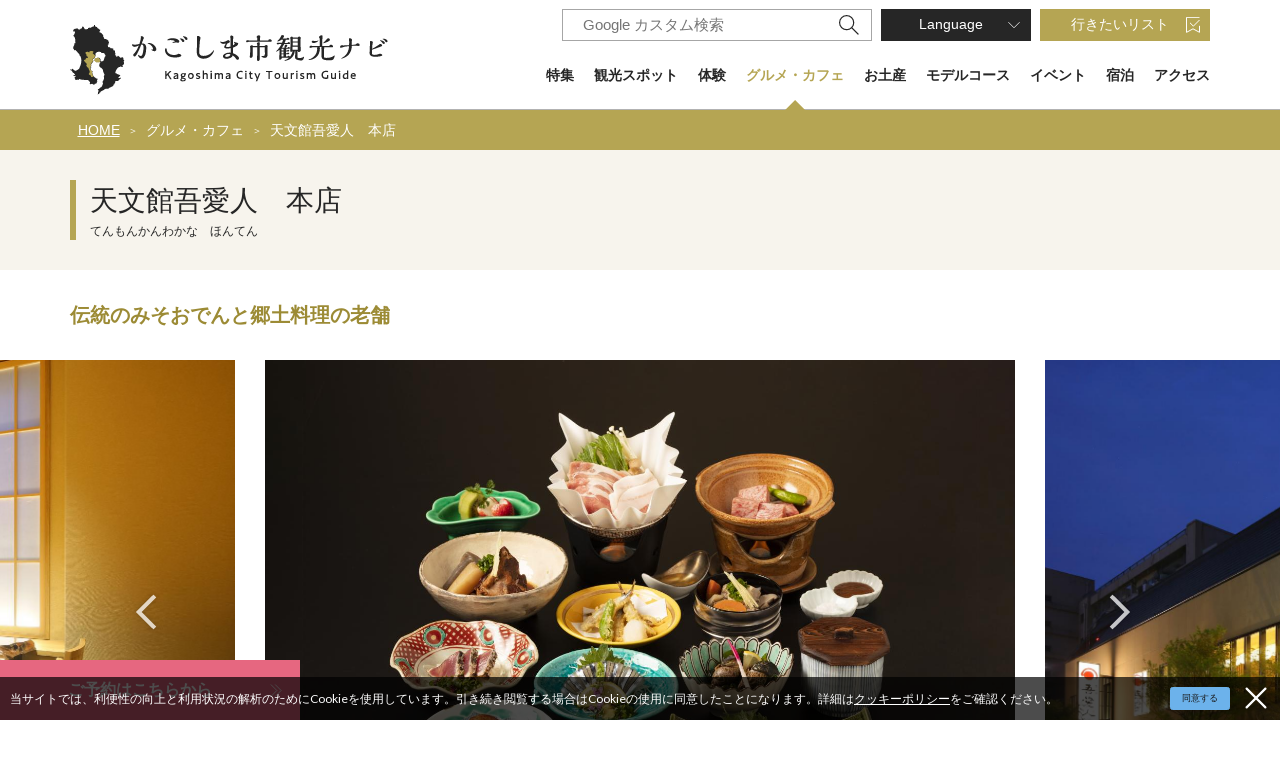

--- FILE ---
content_type: text/html; charset=UTF-8
request_url: https://www.kagoshima-yokanavi.jp/gourmet/10286
body_size: 21736
content:
<!DOCTYPE html>
<html lang="ja">
<head>
<link rel="dns-prefetch" href="//www.kagoshima-yokanavi.jp">
<link rel="dns-prefetch" href="//fonts.gstatic.com">
<link rel="dns-prefetch" href="//fonts.googleapis.com">
<link rel="dns-prefetch" href="//www.googletagmanager.com">
<link rel="dns-prefetch" href="//google.com">
<link rel="dns-prefetch" href="//kagoshima-barrierfree.com">
<link rel="dns-prefetch" href="//www.w3.org">
<link rel="dns-prefetch" href="//k-wakana.com">
<link rel="dns-prefetch" href="//k-wakana.shop-pro.jp">
<link rel="dns-prefetch" href="//tabelog.com">
<link rel="dns-prefetch" href="//www.tripadvisor.jp">
<link rel="dns-prefetch" href="//www.facebook.com">
<link rel="dns-prefetch" href="//ltd-css.jp">
<link rel="dns-prefetch" href="//www.rental-car.jp">
<link rel="dns-prefetch" href="//praha-gen.com">
<link rel="dns-prefetch" href="//kagoshima-ijulife.city.kagoshima.lg.jp">
<link rel="dns-prefetch" href="//ioworld.jp">
<link rel="dns-prefetch" href="//www.city.kagoshima.lg.jp">
<link rel="dns-prefetch" href="//west-goldenroute.jp">
<link rel="dns-prefetch" href="//ishinfurusatokan.info">
<link rel="dns-prefetch" href="//www.kagoshima-kankou.com">
    
    <meta charset="utf-8">
    <meta http-equiv="X-UA-Compatible" content="IE=edge">
    <meta name="viewport" content="width=device-width, initial-scale=1">
        <title>天文館吾愛人　本店 | グルメ・カフェ | 【公式】鹿児島市の観光・旅行情報サイト｜かごしま市観光ナビ</title>
<meta name="description" content="創業昭和２１年。郷土料理を中心に創業以来変わらぬ伝統の味「みそおでん」をはじめ、地元の食材に こだわった新鮮な海の幸や極上黒豚、炭火焼の串焼き、そしてバラエティー豊富な 一品メニューが楽しめます。文化通り店、中央駅東口店、中央駅西口店もあります。">
<meta name="keywords" content="">
<link rel="apple-touch-icon" href="/apple-touch-icon.png">
<link rel="canonical" href="https://www.kagoshima-yokanavi.jp/gourmet/10286">
<meta property="og:type" content="website">
<meta property="og:site_name" content="【公式】鹿児島市の観光・旅行情報サイト｜かごしま市観光ナビ">
<meta property="og:image" content="https://www.kagoshima-yokanavi.jp/ogp.png">
<meta property="og:description" content="創業昭和２１年。郷土料理を中心に創業以来変わらぬ伝統の味「みそおでん」をはじめ、地元の食材に こだわった新鮮な海の幸や極上黒豚、炭火焼の串焼き、そしてバラエティー豊富な 一品メニューが楽しめます。文化通り店、中央駅東口店、中央駅西口店もあります。">
<meta property="og:title" content="天文館吾愛人　本店">
<meta property="og:url" content="https://www.kagoshima-yokanavi.jp/gourmet/10286">
    <meta name="format-detection" content="telephone=no">











    
    
    <meta name="csrf-token" content="7ciuXP1zFP6Iirh2sxQmwOS21MYBbFLxxtpUCH02">

    
    <link rel="dns-prefetch" href="https://fonts.gstatic.com">
    <link href="https://fonts.googleapis.com/css?family=Raleway:300,400,600" rel="stylesheet" type="text/css">
        <link href="https://fonts.googleapis.com/css?family=Lato:400,700|Noto+Sans+JP:400,700" rel="stylesheet">
    <link rel="stylesheet" href="//maxcdn.bootstrapcdn.com/font-awesome/4.7.0/css/font-awesome.min.css">
    <link rel="stylesheet" href="https://www.kagoshima-yokanavi.jp/css/front.css?id=bb88ca7db781c234c969">
                
        <!-- Google Tag Manager -->
        <script>(function(w,d,s,l,i){w[l]=w[l]||[];w[l].push({'gtm.start':
        new Date().getTime(),event:'gtm.js'});var f=d.getElementsByTagName(s)[0],
        j=d.createElement(s),dl=l!='dataLayer'?'&l='+l:'';j.async=true;j.src=
        'https://www.googletagmanager.com/gtm.js?id='+i+dl;f.parentNode.insertBefore(j,f);
        })(window,document,'script','dataLayer','GTM-KZFKZ3B');</script>
        <!-- End Google Tag Manager -->
        
    </head>
<body class=" ja">
            
        <!-- Google Tag Manager (noscript) -->
        <noscript><iframe src="https://www.googletagmanager.com/ns.html?id=GTM-KZFKZ3B" height="0" width="0" style="display:none;visibility:hidden"></iframe></noscript>
        <!-- End Google Tag Manager (noscript) -->
        
    <div id="app" class="app ">
        <header class="l-header px15 px30-lg px0-xl">
    <div class="l-header__box l-contents">
        <div class="l-header__logo">
            <a href="https://www.kagoshima-yokanavi.jp">
                <img
                    class="l-header__logo-image pt15"
                    src="https://www.kagoshima-yokanavi.jp/images/front/common/site-logo.svg?id=c896ba93fc249eacd61c"
                    alt="【公式】鹿児島市の観光・旅行情報サイト｜かごしま市観光ナビ"
                >
            </a>
        </div>
        <div class="l-header__logo--fixed">
            <a href="https://www.kagoshima-yokanavi.jp">
                <img
                    class="l-header__logo-image"
                    src="https://www.kagoshima-yokanavi.jp/images/front/common/site-logo-mini.svg?id=127b3902e463a7921062"
                    alt="【公式】鹿児島市の観光・旅行情報サイト｜かごしま市観光ナビ"
                >
            </a>
        </div>

        <div class="l-header--sub">
            <ul class="l-header--sub__list pt10-lg">
                <li class="l-header--sub__item">
                    <div class="hamburger-menu__box-site-search">
                        <form id="form_cse1" action="https://google.com/cse">
                            <input type="hidden" name="cx" value="007815230739651234981:atbdw71crx0" />
                            <input type="hidden" name="ie" value="UTF-8" />
                            <input
                                type="text"
                                name="q"
                                value=""
                                placeholder="Google カスタム検索"
                                class="hamburger-menu__box-site-search-input"
                            >
                        </form>
                        <a
                            class="hamburger-menu__box-site-search-button"
                            href="javascript:form_cse1.submit()"
                        >
                            <img
                                src="https://www.kagoshima-yokanavi.jp/images/front/common/search-icon.svg?id=d7f94d968159904f485d"
                                alt="Google カスタム検索"
                            >
                        </a>
                    </div>
                </li>
                <li class="l-header--sub__item dropdown">
                    <a
                        class="l-header--sub__anchor l-header--sub__anchor--language dropdown-toggle"
                        href="#"
                        role="button"
                        id="dropdownMenuLink"
                        data-toggle="dropdown"
                        aria-haspopup="true"
                        aria-expanded="false"
                    >Language</a>
                    <div
                        class="dropdown-menu"
                        aria-labelledby="dropdownMenuLink"
                    >
                        
            <a class="dropdown-item" href="https://www.kagoshima-yokanavi.jp/en">English</a>
            <a class="dropdown-item" href="https://www.kagoshima-yokanavi.jp/zh-CN">中文简体</a>
            <a class="dropdown-item" href="https://www.kagoshima-yokanavi.jp/zh-TW">繁體中文</a>
            <a class="dropdown-item" href="https://www.kagoshima-yokanavi.jp/ko">한국어</a>
                            </div><!-- /.dropdown-menu -->
                </li>
                <li class="l-header--sub__item">
                    <a
                        class="l-header--sub__anchor l-header--sub__anchor--want-to"
                        href="https://www.kagoshima-yokanavi.jp/favorites"
                    >行きたいリスト</a>
                </li>
            </ul>
            <div class="l-header--sub">
                <nav class="l-global-navi">
                    <ul class="l-global-navi__list">
                                                    <li class="l-global-navi__item ">
                                <a
                                    class="l-global-navi__anchor "
                                    href="https://www.kagoshima-yokanavi.jp/article"
                                >特集 </a>
                            </li>
                                                    <li class="l-global-navi__item ">
                                <a
                                    class="l-global-navi__anchor "
                                    href="https://www.kagoshima-yokanavi.jp/spot"
                                >観光スポット </a>
                            </li>
                                                    <li class="l-global-navi__item ">
                                <a
                                    class="l-global-navi__anchor "
                                    href="https://www.kagoshima-yokanavi.jp/activity"
                                >体験 </a>
                            </li>
                                                    <li class="l-global-navi__item  u-active-global-navi ">
                                <a
                                    class="l-global-navi__anchor  active "
                                    href="https://www.kagoshima-yokanavi.jp/gourmet"
                                >グルメ・カフェ </a>
                            </li>
                                                    <li class="l-global-navi__item ">
                                <a
                                    class="l-global-navi__anchor "
                                    href="https://www.kagoshima-yokanavi.jp/souvenir"
                                >お土産 </a>
                            </li>
                                                    <li class="l-global-navi__item ">
                                <a
                                    class="l-global-navi__anchor "
                                    href="https://www.kagoshima-yokanavi.jp/itinerary"
                                >モデルコース </a>
                            </li>
                                                    <li class="l-global-navi__item ">
                                <a
                                    class="l-global-navi__anchor "
                                    href="https://www.kagoshima-yokanavi.jp/event"
                                >イベント </a>
                            </li>
                                                    <li class="l-global-navi__item ">
                                <a
                                    class="l-global-navi__anchor "
                                    href="https://www.kagoshima-yokanavi.jp/article/accommodation"
                                >宿泊 </a>
                            </li>
                                                    <li class="l-global-navi__item ">
                                <a
                                    class="l-global-navi__anchor "
                                    href="https://www.kagoshima-yokanavi.jp/transportation"
                                >アクセス </a>
                            </li>
                                                    <li class="l-global-navi__item ">
                                <a
                                    class="l-global-navi__anchor "
                                    href="https://www.kagoshima-yokanavi.jp/reservation"
                                >旅の予約 </a>
                            </li>
                                            </ul>
                </nav>
            </div>
        </div>
    </div>

    <div class="o-drawer-nav">
        <input type="checkbox" class="open-drawer-menu" id="open-drawer-menu">
        <label for="open-drawer-menu" class="o-drawer-nav__toggle">
            <div class="o-drawer-nav__toggle--spinner diagonal part-1"></div>
            <div class="o-drawer-nav__toggle--spinner horizontal"></div>
            <div class="o-drawer-nav__toggle--spinner diagonal part-2"></div>
        </label>
        <nav id="sidebarMenu" class="o-drawer-nav__box py40 px25">
            <ul>
                <li class="mb16">
                    <div class="hamburger-menu__box-site-search">
                        <form id="form_cse2" action="https://google.com/cse">
                            <input type="hidden" name="cx" value="007815230739651234981:atbdw71crx0" />
                            <input type="hidden" name="ie" value="UTF-8" />
                            <input
                                type="text"
                                name="q"
                                value=""
                                placeholder="Google カスタム検索"
                                class="hamburger-menu__box-site-search-input"
                            >
                        </form>
                        <a
                            class="hamburger-menu__box-site-search-button"
                            href="javascript:form_cse2.submit()"
                        >
                            <img
                                src="https://www.kagoshima-yokanavi.jp/images/front/common/search-icon.svg?id=d7f94d968159904f485d"
                                alt="Google カスタム検索"
                            >
                        </a>
                    </div>
                </li>
                <li class="dropdown mb16">
                    <a
                        class="l-header--sub__anchor l-header--sub__anchor--language for-drawer-nav w-100 dropdown-toggle"
                        href="#"
                        role="button"
                        id="dropdownMenuLink"
                        data-toggle="dropdown"
                        aria-haspopup="true"
                        aria-expanded="false"
                    >Language</a>
                    <div class="dropdown-menu" aria-labelledby="dropdownMenuLink">
                        
            <a class="dropdown-item" href="https://www.kagoshima-yokanavi.jp/en">English</a>
            <a class="dropdown-item" href="https://www.kagoshima-yokanavi.jp/zh-CN">中文简体</a>
            <a class="dropdown-item" href="https://www.kagoshima-yokanavi.jp/zh-TW">繁體中文</a>
            <a class="dropdown-item" href="https://www.kagoshima-yokanavi.jp/ko">한국어</a>
                            </div><!-- /.dropdown-menu -->
                </li>
                <li class="mb30">
                    <a
                        class="l-header--sub__anchor l-header--sub__anchor--want-to for-drawer-nav w-100"
                        href="https://www.kagoshima-yokanavi.jp/favorites"
                    >行きたいリスト</a>
                </li>
            </ul>
            <ul class="o-drawer-nav__list mb30">
                                    <li class="o-drawer-nav__item">
                        <a
                            class="o-drawer-nav__anchor"
                            href="https://www.kagoshima-yokanavi.jp/article"
                        >特集</a>
                    </li>
                                    <li class="o-drawer-nav__item">
                        <a
                            class="o-drawer-nav__anchor"
                            href="https://www.kagoshima-yokanavi.jp/spot"
                        >観光スポット</a>
                    </li>
                                    <li class="o-drawer-nav__item">
                        <a
                            class="o-drawer-nav__anchor"
                            href="https://www.kagoshima-yokanavi.jp/activity"
                        >体験</a>
                    </li>
                                    <li class="o-drawer-nav__item">
                        <a
                            class="o-drawer-nav__anchor"
                            href="https://www.kagoshima-yokanavi.jp/gourmet"
                        >グルメ・カフェ</a>
                    </li>
                                    <li class="o-drawer-nav__item">
                        <a
                            class="o-drawer-nav__anchor"
                            href="https://www.kagoshima-yokanavi.jp/souvenir"
                        >お土産</a>
                    </li>
                                    <li class="o-drawer-nav__item">
                        <a
                            class="o-drawer-nav__anchor"
                            href="https://www.kagoshima-yokanavi.jp/itinerary"
                        >モデルコース</a>
                    </li>
                                    <li class="o-drawer-nav__item">
                        <a
                            class="o-drawer-nav__anchor"
                            href="https://www.kagoshima-yokanavi.jp/event"
                        >イベント</a>
                    </li>
                                    <li class="o-drawer-nav__item">
                        <a
                            class="o-drawer-nav__anchor"
                            href="https://www.kagoshima-yokanavi.jp/article/accommodation"
                        >宿泊</a>
                    </li>
                                    <li class="o-drawer-nav__item">
                        <a
                            class="o-drawer-nav__anchor"
                            href="https://www.kagoshima-yokanavi.jp/transportation"
                        >アクセス</a>
                    </li>
                                    <li class="o-drawer-nav__item">
                        <a
                            class="o-drawer-nav__anchor"
                            href="https://www.kagoshima-yokanavi.jp/reservation"
                        >旅の予約</a>
                    </li>
                            </ul>
                            <a
                    class="o-button o-button--white o-button--arrow-right w-100 mb16"
                    href="https://www.kagoshima-yokanavi.jp/news"
                >新着ニュースへ</a>
                <a
                    class="o-button o-button--white o-button--arrow-right w-100"
                    href="https://www.kagoshima-yokanavi.jp/cvb"
                >MICE・団体／協会の取組</a>
                    </nav>
    </div>
</header>
     <section class="o-breadcrumb pl15">
        <ul class="o-breadcrumb__list l-contents">
                            <li class="o-breadcrumb__item">
                    <a
                        class="o-breadcrumb__anchor"
                        href="https://www.kagoshima-yokanavi.jp"
                    >HOME</a>
                </li>
                            <li class="o-breadcrumb__item">
                    <a
                        class="o-breadcrumb__anchor"
                        href="https://www.kagoshima-yokanavi.jp/gourmet"
                    >グルメ・カフェ</a>
                </li>
                            <li class="o-breadcrumb__item">
                    <a
                        class="o-breadcrumb__anchor"
                        href="https://www.kagoshima-yokanavi.jp/gourmet/10286"
                    >天文館吾愛人　本店</a>
                </li>
                    </ul>
    </section>

               
    <main>
        <section class="o-heading bg-white">
            <div class="o-heading-low-type4__box py20 py30-lg px15 px30-lg">
                <h1 class="o-heading-low-type4 l-contents">
                    天文館吾愛人　本店
                    <span class="u-font-size-down">てんもんかんわかな　ほんてん</span>
                </h1>
            </div>
            <h2 class="o-heading-low-type5 l-contents py15 py30-lg px15 px0-lg u-low-heading-color">
                伝統のみそおでんと郷土料理の老舗
            </h2>
        </section>

        
                    <section class="o-detail-slider pb15 pb60-lg">
                <ul class="o-detail-slider__list js-detail-slider o-detail-slider-arrow--type01 mb15 mb30-lg">
                    
                                            <li class="o-detail-slider__item px15">
                            <a class="o-detail-slider__anchor">
                                <img
                                    class="o-detail-slider__image"
                                    srcset="https://www.kagoshima-yokanavi.jp/storage/tourism_attractions/10286/responsive_images/lX0R3hUr0iQd1BdY2dUAT4XEKB2kWQabeHCfMw55__1745_1163.jpeg 1745w,https://www.kagoshima-yokanavi.jp/storage/tourism_attractions/10286/responsive_images/lX0R3hUr0iQd1BdY2dUAT4XEKB2kWQabeHCfMw55__1460_973.jpeg 1460w,https://www.kagoshima-yokanavi.jp/storage/tourism_attractions/10286/responsive_images/lX0R3hUr0iQd1BdY2dUAT4XEKB2kWQabeHCfMw55__1022_681.jpeg 1022w,https://www.kagoshima-yokanavi.jp/storage/tourism_attractions/10286/responsive_images/lX0R3hUr0iQd1BdY2dUAT4XEKB2kWQabeHCfMw55__715_477.jpeg 715w,https://www.kagoshima-yokanavi.jp/storage/tourism_attractions/10286/responsive_images/lX0R3hUr0iQd1BdY2dUAT4XEKB2kWQabeHCfMw55__598_399.jpeg 598w"
                                    src="https://www.kagoshima-yokanavi.jp/storage/tourism_attractions/10286/responsive_images/lX0R3hUr0iQd1BdY2dUAT4XEKB2kWQabeHCfMw55__1745_1163.jpeg"
                                    alt="天文館吾愛人　本店-0"
                                >
                                                            </a>
                        </li>
                                            <li class="o-detail-slider__item px15">
                            <a class="o-detail-slider__anchor">
                                <img
                                    class="o-detail-slider__image"
                                    srcset="https://www.kagoshima-yokanavi.jp/storage/tourism_attractions/10286/responsive_images/I3L3Whunl6eiXedd4QHEkp43hhb2M3C1dgfAvSWy__1539_1349.jpeg 1539w,https://www.kagoshima-yokanavi.jp/storage/tourism_attractions/10286/responsive_images/I3L3Whunl6eiXedd4QHEkp43hhb2M3C1dgfAvSWy__1078_945.jpeg 1078w,https://www.kagoshima-yokanavi.jp/storage/tourism_attractions/10286/responsive_images/I3L3Whunl6eiXedd4QHEkp43hhb2M3C1dgfAvSWy__754_661.jpeg 754w,https://www.kagoshima-yokanavi.jp/storage/tourism_attractions/10286/responsive_images/I3L3Whunl6eiXedd4QHEkp43hhb2M3C1dgfAvSWy__528_463.jpeg 528w"
                                    src="https://www.kagoshima-yokanavi.jp/storage/tourism_attractions/10286/responsive_images/I3L3Whunl6eiXedd4QHEkp43hhb2M3C1dgfAvSWy__1539_1349.jpeg"
                                    alt="天文館吾愛人　本店-1"
                                >
                                                            </a>
                        </li>
                                            <li class="o-detail-slider__item px15">
                            <a class="o-detail-slider__anchor">
                                <img
                                    class="o-detail-slider__image"
                                    srcset="https://www.kagoshima-yokanavi.jp/storage/tourism_attractions/10286/responsive_images/laq6W08sS8pMbsdm7ZdpLUu72pQ9RAjcyaDUfbu8__1539_1035.jpeg 1539w,https://www.kagoshima-yokanavi.jp/storage/tourism_attractions/10286/responsive_images/laq6W08sS8pMbsdm7ZdpLUu72pQ9RAjcyaDUfbu8__1077_724.jpeg 1077w,https://www.kagoshima-yokanavi.jp/storage/tourism_attractions/10286/responsive_images/laq6W08sS8pMbsdm7ZdpLUu72pQ9RAjcyaDUfbu8__754_507.jpeg 754w,https://www.kagoshima-yokanavi.jp/storage/tourism_attractions/10286/responsive_images/laq6W08sS8pMbsdm7ZdpLUu72pQ9RAjcyaDUfbu8__528_355.jpeg 528w"
                                    src="https://www.kagoshima-yokanavi.jp/storage/tourism_attractions/10286/responsive_images/laq6W08sS8pMbsdm7ZdpLUu72pQ9RAjcyaDUfbu8__1539_1035.jpeg"
                                    alt="天文館吾愛人　本店-2"
                                >
                                                            </a>
                        </li>
                                            <li class="o-detail-slider__item px15">
                            <a class="o-detail-slider__anchor">
                                <img
                                    class="o-detail-slider__image"
                                    srcset="https://www.kagoshima-yokanavi.jp/storage/tourism_attractions/10286/responsive_images/OwV5nZc56aFMEyABMeRuoVcMpZ6iDlRTREcFUr0q__1539_1409.jpeg 1539w,https://www.kagoshima-yokanavi.jp/storage/tourism_attractions/10286/responsive_images/OwV5nZc56aFMEyABMeRuoVcMpZ6iDlRTREcFUr0q__1077_986.jpeg 1077w,https://www.kagoshima-yokanavi.jp/storage/tourism_attractions/10286/responsive_images/OwV5nZc56aFMEyABMeRuoVcMpZ6iDlRTREcFUr0q__754_690.jpeg 754w,https://www.kagoshima-yokanavi.jp/storage/tourism_attractions/10286/responsive_images/OwV5nZc56aFMEyABMeRuoVcMpZ6iDlRTREcFUr0q__528_483.jpeg 528w"
                                    src="https://www.kagoshima-yokanavi.jp/storage/tourism_attractions/10286/responsive_images/OwV5nZc56aFMEyABMeRuoVcMpZ6iDlRTREcFUr0q__1539_1409.jpeg"
                                    alt="天文館吾愛人　本店-3"
                                >
                                                            </a>
                        </li>
                                    </ul>

                                    
                    <ul class="o-detail-slider__list thumbnail-slider js-thumbnail">
                                                    <li class="o-detail-slider__item px1 px15-lg">
                                <a class="o-detail-slider__anchor">
                                    <img
                                        class="o-detail-slider__image"
                                        srcset="https://www.kagoshima-yokanavi.jp/storage/tourism_attractions/10286/responsive_images/lX0R3hUr0iQd1BdY2dUAT4XEKB2kWQabeHCfMw55__1745_1163.jpeg 1745w,https://www.kagoshima-yokanavi.jp/storage/tourism_attractions/10286/responsive_images/lX0R3hUr0iQd1BdY2dUAT4XEKB2kWQabeHCfMw55__1460_973.jpeg 1460w,https://www.kagoshima-yokanavi.jp/storage/tourism_attractions/10286/responsive_images/lX0R3hUr0iQd1BdY2dUAT4XEKB2kWQabeHCfMw55__1022_681.jpeg 1022w,https://www.kagoshima-yokanavi.jp/storage/tourism_attractions/10286/responsive_images/lX0R3hUr0iQd1BdY2dUAT4XEKB2kWQabeHCfMw55__715_477.jpeg 715w,https://www.kagoshima-yokanavi.jp/storage/tourism_attractions/10286/responsive_images/lX0R3hUr0iQd1BdY2dUAT4XEKB2kWQabeHCfMw55__598_399.jpeg 598w"
                                        src="https://www.kagoshima-yokanavi.jp/storage/tourism_attractions/10286/responsive_images/lX0R3hUr0iQd1BdY2dUAT4XEKB2kWQabeHCfMw55__598_399.jpeg"
                                        alt="天文館吾愛人　本店-0"
                                    >
                                </a>
                            </li>
                                                    <li class="o-detail-slider__item px1 px15-lg">
                                <a class="o-detail-slider__anchor">
                                    <img
                                        class="o-detail-slider__image"
                                        srcset="https://www.kagoshima-yokanavi.jp/storage/tourism_attractions/10286/responsive_images/I3L3Whunl6eiXedd4QHEkp43hhb2M3C1dgfAvSWy__1539_1349.jpeg 1539w,https://www.kagoshima-yokanavi.jp/storage/tourism_attractions/10286/responsive_images/I3L3Whunl6eiXedd4QHEkp43hhb2M3C1dgfAvSWy__1078_945.jpeg 1078w,https://www.kagoshima-yokanavi.jp/storage/tourism_attractions/10286/responsive_images/I3L3Whunl6eiXedd4QHEkp43hhb2M3C1dgfAvSWy__754_661.jpeg 754w,https://www.kagoshima-yokanavi.jp/storage/tourism_attractions/10286/responsive_images/I3L3Whunl6eiXedd4QHEkp43hhb2M3C1dgfAvSWy__528_463.jpeg 528w"
                                        src="https://www.kagoshima-yokanavi.jp/storage/tourism_attractions/10286/responsive_images/I3L3Whunl6eiXedd4QHEkp43hhb2M3C1dgfAvSWy__528_463.jpeg"
                                        alt="天文館吾愛人　本店-1"
                                    >
                                </a>
                            </li>
                                                    <li class="o-detail-slider__item px1 px15-lg">
                                <a class="o-detail-slider__anchor">
                                    <img
                                        class="o-detail-slider__image"
                                        srcset="https://www.kagoshima-yokanavi.jp/storage/tourism_attractions/10286/responsive_images/laq6W08sS8pMbsdm7ZdpLUu72pQ9RAjcyaDUfbu8__1539_1035.jpeg 1539w,https://www.kagoshima-yokanavi.jp/storage/tourism_attractions/10286/responsive_images/laq6W08sS8pMbsdm7ZdpLUu72pQ9RAjcyaDUfbu8__1077_724.jpeg 1077w,https://www.kagoshima-yokanavi.jp/storage/tourism_attractions/10286/responsive_images/laq6W08sS8pMbsdm7ZdpLUu72pQ9RAjcyaDUfbu8__754_507.jpeg 754w,https://www.kagoshima-yokanavi.jp/storage/tourism_attractions/10286/responsive_images/laq6W08sS8pMbsdm7ZdpLUu72pQ9RAjcyaDUfbu8__528_355.jpeg 528w"
                                        src="https://www.kagoshima-yokanavi.jp/storage/tourism_attractions/10286/responsive_images/laq6W08sS8pMbsdm7ZdpLUu72pQ9RAjcyaDUfbu8__528_355.jpeg"
                                        alt="天文館吾愛人　本店-2"
                                    >
                                </a>
                            </li>
                                                    <li class="o-detail-slider__item px1 px15-lg">
                                <a class="o-detail-slider__anchor">
                                    <img
                                        class="o-detail-slider__image"
                                        srcset="https://www.kagoshima-yokanavi.jp/storage/tourism_attractions/10286/responsive_images/OwV5nZc56aFMEyABMeRuoVcMpZ6iDlRTREcFUr0q__1539_1409.jpeg 1539w,https://www.kagoshima-yokanavi.jp/storage/tourism_attractions/10286/responsive_images/OwV5nZc56aFMEyABMeRuoVcMpZ6iDlRTREcFUr0q__1077_986.jpeg 1077w,https://www.kagoshima-yokanavi.jp/storage/tourism_attractions/10286/responsive_images/OwV5nZc56aFMEyABMeRuoVcMpZ6iDlRTREcFUr0q__754_690.jpeg 754w,https://www.kagoshima-yokanavi.jp/storage/tourism_attractions/10286/responsive_images/OwV5nZc56aFMEyABMeRuoVcMpZ6iDlRTREcFUr0q__528_483.jpeg 528w"
                                        src="https://www.kagoshima-yokanavi.jp/storage/tourism_attractions/10286/responsive_images/OwV5nZc56aFMEyABMeRuoVcMpZ6iDlRTREcFUr0q__528_483.jpeg"
                                        alt="天文館吾愛人　本店-3"
                                    >
                                </a>
                            </li>
                                            </ul>
                            </section>
        
        
        <section
            class="o-detail-contents mb25 mb35-lg py40 px15 px30-lg px0-xl py80-lg u-detail-bg u-zindex-control">
            <div class="l-contents d-flex flex-column flex-lg-row justify-content-between mb40 mb80-lg">
                <div class="o-detail-contents--left mr0 mr40-lg mr70-xl mb20 mb0-lg pr50-lg pr0-xl">
                    <h2 class="o-detail-contents__description o-free-html">創業昭和２１年。郷土料理を中心に創業以来変わらぬ伝統の味「みそおでん」をはじめ、地元の食材に こだわった新鮮な海の幸や極上黒豚、炭火焼の串焼き、そしてバラエティー豊富な 一品メニューが楽しめます。文化通り店、中央駅東口店、中央駅西口店もあります。</h2>
                    <hr class="my20 my35-lg">
                                            <dl class="o-detail-contents__list mb20-lg">
                            <dt class="pl20">エリア</dt>
                            <dd class="d-flex align-items-center flex-wrap">
                                                                    <a
                                        class="o-button o-button--arrow-right o-button--arrow-right-site-base o-button--category-tag mr5 mb5 pr20 pl10"
                                        href="https://www.kagoshima-yokanavi.jp/gourmet?rta%5B0%5D=3"
                                    >天文館</a>
                                                            </dd>
                        </dl>
                                                                <dl class="o-detail-contents__list mb20-lg">
                            <dt class="pl20">カテゴリー</dt>
                            <dd class="d-flex align-items-center flex-wrap">
                                                                    <a
                                        class="o-button o-button--arrow-right o-button--arrow-right-site-base o-button--category-tag mr5 mb5 pr20 pl10"
                                        href="https://www.kagoshima-yokanavi.jp/gourmet?rtc%5B0%5D=19"
                                    >黒豚 しゃぶしゃぶ</a>
                                                                    <a
                                        class="o-button o-button--arrow-right o-button--arrow-right-site-base o-button--category-tag mr5 mb5 pr20 pl10"
                                        href="https://www.kagoshima-yokanavi.jp/gourmet?rtc%5B0%5D=20"
                                    >黒豚 とんかつ</a>
                                                                    <a
                                        class="o-button o-button--arrow-right o-button--arrow-right-site-base o-button--category-tag mr5 mb5 pr20 pl10"
                                        href="https://www.kagoshima-yokanavi.jp/gourmet?rtc%5B0%5D=22"
                                    >かごしま地鶏（黒さつま鶏）</a>
                                                                    <a
                                        class="o-button o-button--arrow-right o-button--arrow-right-site-base o-button--category-tag mr5 mb5 pr20 pl10"
                                        href="https://www.kagoshima-yokanavi.jp/gourmet?rtc%5B0%5D=23"
                                    >郷土料理</a>
                                                            </dd>
                        </dl>
                                                                                    <dl class="o-detail-contents__list mb20-lg">
                            <dt class="pl20">旅のテーマ</dt>
                            <dd class="d-flex align-items-center flex-wrap">
                                                                    <a
                                        class="o-button o-button--arrow-right o-button--arrow-right-site-base o-button--category-tag mr5 mb5 pr20 pl10"
                                        href="https://www.kagoshima-yokanavi.jp/theme/theme-barrier-free"
                                    >バリアフリー</a>
                                                            </dd>
                        </dl>
                                    </div>
                <div class="o-detail-contents--right">
                    <ul>
                        <li class="mb10 clearfix">
                            <favorite-button-component
                                :tourism-attraction-id="10286"
                                check-url="https://www.kagoshima-yokanavi.jp/favorites/check/10286"
                                store-url="https://www.kagoshima-yokanavi.jp/favorites"
                                destroy-url="https://www.kagoshima-yokanavi.jp/favorites/10286"
                            >
                                <template #registered_text>
                                    <img src="/images/front/detail/want-to-icon.svg" class="mx15"> 行きたいリストに登録済み                                </template>
                                <template #registered_mouse_over_text>
                                    <img src="/images/front/detail/want-to-icon.svg" class="mx15"> 解除する                                </template>
                                <template #unregistered_text>
                                    <img src="/images/front/detail/want-to-icon.svg" class="mx15"> 行きたいリストに追加                                </template>
                            </favorite-button-component>
                        </li>
                                                    <li class="mb30 mb10-lg">
                                <a
                                    class="o-button-detail o-button-detail--photo-tour pl45"
                                    id="js-light-gallery"
                                    href="javascript:void(0);"
                                    data-gallery-images='[{"src":"https:\/\/www.kagoshima-yokanavi.jp\/storage\/tourism_attractions\/10286\/responsive_images\/lX0R3hUr0iQd1BdY2dUAT4XEKB2kWQabeHCfMw55__1745_1163.jpeg","thumb":"https:\/\/www.kagoshima-yokanavi.jp\/storage\/tourism_attractions\/10286\/responsive_images\/lX0R3hUr0iQd1BdY2dUAT4XEKB2kWQabeHCfMw55__598_399.jpeg","subHtml":null},{"src":"https:\/\/www.kagoshima-yokanavi.jp\/storage\/tourism_attractions\/10286\/responsive_images\/I3L3Whunl6eiXedd4QHEkp43hhb2M3C1dgfAvSWy__1539_1349.jpeg","thumb":"https:\/\/www.kagoshima-yokanavi.jp\/storage\/tourism_attractions\/10286\/responsive_images\/I3L3Whunl6eiXedd4QHEkp43hhb2M3C1dgfAvSWy__528_463.jpeg","subHtml":null},{"src":"https:\/\/www.kagoshima-yokanavi.jp\/storage\/tourism_attractions\/10286\/responsive_images\/laq6W08sS8pMbsdm7ZdpLUu72pQ9RAjcyaDUfbu8__1539_1035.jpeg","thumb":"https:\/\/www.kagoshima-yokanavi.jp\/storage\/tourism_attractions\/10286\/responsive_images\/laq6W08sS8pMbsdm7ZdpLUu72pQ9RAjcyaDUfbu8__528_355.jpeg","subHtml":null},{"src":"https:\/\/www.kagoshima-yokanavi.jp\/storage\/tourism_attractions\/10286\/responsive_images\/OwV5nZc56aFMEyABMeRuoVcMpZ6iDlRTREcFUr0q__1539_1409.jpeg","thumb":"https:\/\/www.kagoshima-yokanavi.jp\/storage\/tourism_attractions\/10286\/responsive_images\/OwV5nZc56aFMEyABMeRuoVcMpZ6iDlRTREcFUr0q__528_483.jpeg","subHtml":null}]'
                                >フォトツアーを見る</a>
                            </li>
                                            </ul>
                </div>
            </div>

            
            
                            <h2 class="o-heading-low-type5 l-contents pl20 mb10 u-accent-border">バリアフリー情報</h2>
                <p class="o-detail-contents__description l-contents mb20 mb35-lg"></p>
                <ul class="o-detail-slider o-detail-slider__list topics-slider l-contents js-topics-slider mb40 mb75-lg">
                                                                                            <li class="o-detail-slider__item px5">
                            <a
                                class="o-detail-slider__anchor"
                                 href="https://kagoshima-barrierfree.com/barrier-furee/%e5%a4%a9%e6%96%87%e9%a4%a8%e5%90%be%e6%84%9b%e4%ba%ba%e6%9c%ac%e5%ba%97/"
                                                                                                target="_blank" rel="noopener external"
                                                            >
                                <div
                                    class="o-detail-slider__image-thumbnail mb10"
                                >
                                    <img
                                        class="o-detail-slider__image"
                                        srcset="https://www.kagoshima-yokanavi.jp/storage/tourism_attraction_topic_images/1056/responsive_images/N0gqVh6ulyzLfOrmW85I7cTwBdxEivjOywFdw1JK__1721_1147.png 1721w"
                                        src="https://www.kagoshima-yokanavi.jp/storage/tourism_attraction_topic_images/1056/responsive_images/N0gqVh6ulyzLfOrmW85I7cTwBdxEivjOywFdw1JK__1721_1147.png"
                                        alt="-0"
                                    >
                                </div>
                                <h3 class="o-detail-contents__title"></h3>
                                <p class="o-detail-contents__description"></p>
                            </a>
                        </li>
                                    </ul>
            
            
                            <h2 class="o-heading-low-type5 o-heading-low-type5--text-center l-contents mb15 mb25-lg">
                    <svg class="mr10" xmlns="http://www.w3.org/2000/svg" width="25" height="25" overflow="visible"><g fill="none" stroke="#B0A153" stroke-linecap="square"><path d="M12.5 12.5v7.2m0-13.2v1.2"/><circle cx="12.5" cy="12.5" r="12"/></g></svg> 基本情報                </h2>
                <table class="o-detail-contents__table l-contents mb20 mb40-lg">
                                            <tr>
                            <th>住所</th>
                            <td>〒892-0842　鹿児島県鹿児島市東千石町9-14</td>
                        </tr>
                                            <tr>
                            <th>アクセス</th>
                            <td>市電「天文館通」から徒歩約2分</td>
                        </tr>
                                            <tr>
                            <th>営業時間</th>
                            <td>[ディナー]17:00～23:00（L.O.22:00）</td>
                        </tr>
                                            <tr>
                            <th>休業日</th>
                            <td>無休</td>
                        </tr>
                                            <tr>
                            <th>電話番号</th>
                            <td><a href="tel:099-222-5559">099-222-5559</a></td>
                        </tr>
                                            <tr>
                            <th>関連リンク</th>
                            <td><a href="https://k-wakana.com/" target="_blank" rel="noopener"><svg class="mr5" xmlns="http://www.w3.org/2000/svg" width="18" height="18" overflow="visible"><g fill="#1D9BC3"><path d="M17 1v12H5V1h12m1-1H4v14h14V0zM1 5H0v13h1V5z"/><path d="M13 17H0v1h13v-1z"/></g></svg>鹿児島伝統の味　天文館吾愛人</a><br><a href="https://k-wakana.shop-pro.jp/" target="_blank" rel="noopener"><svg class="mr5" xmlns="http://www.w3.org/2000/svg" width="18" height="18" overflow="visible"><g fill="#1D9BC3"><path d="M17 1v12H5V1h12m1-1H4v14h14V0zM1 5H0v13h1V5z"/><path d="M13 17H0v1h13v-1z"/></g></svg>吾愛人公式オンラインショップ</a><br><a href="https://tabelog.com/kagoshima/A4601/A460101/46000031/" target="_blank" rel="noopener"><svg class="mr5" xmlns="http://www.w3.org/2000/svg" width="18" height="18" overflow="visible"><g fill="#1D9BC3"><path d="M17 1v12H5V1h12m1-1H4v14h14V0zM1 5H0v13h1V5z"/><path d="M13 17H0v1h13v-1z"/></g></svg>食べログ　天文館吾愛人　本店</a><br><a href="https://www.tripadvisor.jp/Restaurant_Review-g298211-d1169087-Reviews-Wakana_Honten-Kagoshima_Kagoshima_Prefecture_Kyushu.html" target="_blank" rel="noopener"><svg class="mr5" xmlns="http://www.w3.org/2000/svg" width="18" height="18" overflow="visible"><g fill="#1D9BC3"><path d="M17 1v12H5V1h12m1-1H4v14h14V0zM1 5H0v13h1V5z"/><path d="M13 17H0v1h13v-1z"/></g></svg>TripAdvisor JP</a></td>
                        </tr>
                                    </table>
            
            
            <ul class="l-contents d-flex justify-content-center mb40 mb80-lg">
    <li class="mr13">
        <a
            href="//twitter.com/share"
            class="twitter-share-button"
            data-text=""
            data-url="https://www.kagoshima-yokanavi.jp/gourmet/10286"
            data-lang="ja"
        >
            Tweet
        </a>
    </li>

    <li class="mr13">
        <div id="fb-root"></div>
        <div
            class="fb-share-button"
            data-href="https://www.kagoshima-yokanavi.jp/gourmet/10286"
            data-layout="button_count"
            data-size="small"
        >
            <a
                class="fb-xfbml-parse-ignore"
                href="https://www.facebook.com/sharer/sharer.php?u=https%3A%2F%2Fwww.kagoshima-yokanavi.jp%2Fgourmet%2F10286"
                target="_blank" rel="noopener external"
            >シェア</a>
        </div>
    </li>

    <li>
        <div
            class="line-it-button"
            data-lang="ja"
            data-type="share-a"
            data-ver="3"
            data-url="https://www.kagoshima-yokanavi.jp/gourmet/10286"
            data-color="default"
            data-size="small"
            data-count="false"
            style="display: none;"
        ></div>
    </li>
</ul>


            
                    </section>

                    
            <section class="mb30 mb60-lg">
                <h2 class="o-heading-low-type5 o-heading-low-type5--text-center l-contents mb15 mb20-lg">
                    <svg class="mr10" xmlns="http://www.w3.org/2000/svg" width="25" height="25" overflow="visible"><g fill="none" stroke="#B0A153"><circle stroke-linecap="square" cx="12.5" cy="12.5" r="12"/><path stroke-linejoin="round" d="M12.5 24.5c3.2-2.909 4.8-6.909 4.8-12 0-5.092-1.6-9.092-4.8-12-3.2 2.908-4.8 6.908-4.8 12 0 5.091 1.6 9.091 4.8 12z"/><path stroke-linecap="round" d="M1.1 8.899h22.8M1.1 16.1h22.8"/></g></svg>MAP</h2>
                
                <detail-map-marker-component
                    class="o-detail-contents--map mb20 mb40-lg"
                    embed-url="//www.google.com/maps/embed/v1/place?region=JP&amp;key=AIzaSyD5bsxwe01uH9eTI9oLlm0b5Fj-GOp7da0&amp;language=ja&amp;q=31.591275,130.553908"
                    api-url="//maps.googleapis.com/maps/api/js?region=JP&amp;key=AIzaSyD5bsxwe01uH9eTI9oLlm0b5Fj-GOp7da0&amp;language=ja"
                ></detail-map-marker-component>









            </section>
        
        
        <section class="px15 px30-lg pb30 pb100-lg">
                                                <h2 class="o-heading-low-type5 l-contents pl20 mb15 u-accent-border">このスポットから近い観光スポット</h2>
                    <ul class="o-detail-slider o-detail-slider__list topics-slider l-contents js-topics-slider mb30 mb55-lg">
                            <li class="o-detail-slider__item px5">
            <a class="o-detail-slider__anchor"
                              href="https://www.kagoshima-yokanavi.jp/spot/10185"
                            >
                <div
                    class="o-detail-slider__image-thumbnail mb10"
                >
                    <img class="o-detail-slider__image"
                         srcset="https://www.kagoshima-yokanavi.jp/storage/tourism_attractions/10185/responsive_images/UdtIdsvAAV9K2mcMAgwXdSwN90Ti2FFiymolWDYl__1532_2352.jpeg 1532w,https://www.kagoshima-yokanavi.jp/storage/tourism_attractions/10185/responsive_images/UdtIdsvAAV9K2mcMAgwXdSwN90Ti2FFiymolWDYl__1072_1646.jpeg 1072w,https://www.kagoshima-yokanavi.jp/storage/tourism_attractions/10185/responsive_images/UdtIdsvAAV9K2mcMAgwXdSwN90Ti2FFiymolWDYl__750_1151.jpeg 750w,https://www.kagoshima-yokanavi.jp/storage/tourism_attractions/10185/responsive_images/UdtIdsvAAV9K2mcMAgwXdSwN90Ti2FFiymolWDYl__525_806.jpeg 525w"
                         src="https://www.kagoshima-yokanavi.jp/storage/tourism_attractions/10185/responsive_images/UdtIdsvAAV9K2mcMAgwXdSwN90Ti2FFiymolWDYl__1532_2352.jpeg"
                         alt="天文館跡の碑-1"
                    >
                </div>
                <h3 class="o-detail-contents__title">天文館跡の碑</h3>
            </a>
        </li>
                            <li class="o-detail-slider__item px5">
            <a class="o-detail-slider__anchor"
                              href="https://www.kagoshima-yokanavi.jp/spot/10027"
                            >
                <div
                    class="o-detail-slider__image-thumbnail mb10"
                >
                    <img class="o-detail-slider__image"
                         srcset="https://www.kagoshima-yokanavi.jp/storage/tourism_attractions/10027/responsive_images/EqWQ28BObaqmaXGt6tj9DphMZTHwk2oLPZQj1WgQ__1698_1130.jpeg 1698w,https://www.kagoshima-yokanavi.jp/storage/tourism_attractions/10027/responsive_images/EqWQ28BObaqmaXGt6tj9DphMZTHwk2oLPZQj1WgQ__1420_945.jpeg 1420w,https://www.kagoshima-yokanavi.jp/storage/tourism_attractions/10027/responsive_images/EqWQ28BObaqmaXGt6tj9DphMZTHwk2oLPZQj1WgQ__1188_790.jpeg 1188w,https://www.kagoshima-yokanavi.jp/storage/tourism_attractions/10027/responsive_images/EqWQ28BObaqmaXGt6tj9DphMZTHwk2oLPZQj1WgQ__696_463.jpeg 696w,https://www.kagoshima-yokanavi.jp/storage/tourism_attractions/10027/responsive_images/EqWQ28BObaqmaXGt6tj9DphMZTHwk2oLPZQj1WgQ__582_387.jpeg 582w"
                         src="https://www.kagoshima-yokanavi.jp/storage/tourism_attractions/10027/responsive_images/EqWQ28BObaqmaXGt6tj9DphMZTHwk2oLPZQj1WgQ__1698_1130.jpeg"
                         alt="天文館-1"
                    >
                </div>
                <h3 class="o-detail-contents__title">天文館</h3>
            </a>
        </li>
                            <li class="o-detail-slider__item px5">
            <a class="o-detail-slider__anchor"
                              href="https://www.kagoshima-yokanavi.jp/spot/20162"
                            >
                <div
                    class="o-detail-slider__image-thumbnail mb10"
                >
                    <img class="o-detail-slider__image"
                         srcset="https://www.kagoshima-yokanavi.jp/storage/tourism_attractions/20162/responsive_images/w3nbrLUXh5u8wREl1NrB8LsI3PYBVnDCmhnVjkbb__1652_1239.jpeg 1652w,https://www.kagoshima-yokanavi.jp/storage/tourism_attractions/20162/responsive_images/w3nbrLUXh5u8wREl1NrB8LsI3PYBVnDCmhnVjkbb__1382_1037.jpeg 1382w,https://www.kagoshima-yokanavi.jp/storage/tourism_attractions/20162/responsive_images/w3nbrLUXh5u8wREl1NrB8LsI3PYBVnDCmhnVjkbb__1157_868.jpeg 1157w,https://www.kagoshima-yokanavi.jp/storage/tourism_attractions/20162/responsive_images/w3nbrLUXh5u8wREl1NrB8LsI3PYBVnDCmhnVjkbb__677_508.jpeg 677w,https://www.kagoshima-yokanavi.jp/storage/tourism_attractions/20162/responsive_images/w3nbrLUXh5u8wREl1NrB8LsI3PYBVnDCmhnVjkbb__566_425.jpeg 566w"
                         src="https://www.kagoshima-yokanavi.jp/storage/tourism_attractions/20162/responsive_images/w3nbrLUXh5u8wREl1NrB8LsI3PYBVnDCmhnVjkbb__1652_1239.jpeg"
                         alt="鹿児島市観光案内所（天文館）-1"
                    >
                </div>
                <h3 class="o-detail-contents__title">鹿児島市観光案内所（天文館）</h3>
            </a>
        </li>
                            <li class="o-detail-slider__item px5">
            <a class="o-detail-slider__anchor"
                              href="https://www.kagoshima-yokanavi.jp/spot/20161"
                            >
                <div
                    class="o-detail-slider__image-thumbnail mb10"
                >
                    <img class="o-detail-slider__image"
                         srcset="https://www.kagoshima-yokanavi.jp/storage/tourism_attractions/20161/responsive_images/RYy4Vg6N27l9Gf8gxEzUr9972WfCqvgwVyfdZKOa__1674_1117.jpeg 1674w,https://www.kagoshima-yokanavi.jp/storage/tourism_attractions/20161/responsive_images/RYy4Vg6N27l9Gf8gxEzUr9972WfCqvgwVyfdZKOa__1400_934.jpeg 1400w,https://www.kagoshima-yokanavi.jp/storage/tourism_attractions/20161/responsive_images/RYy4Vg6N27l9Gf8gxEzUr9972WfCqvgwVyfdZKOa__1172_782.jpeg 1172w,https://www.kagoshima-yokanavi.jp/storage/tourism_attractions/20161/responsive_images/RYy4Vg6N27l9Gf8gxEzUr9972WfCqvgwVyfdZKOa__686_458.jpeg 686w,https://www.kagoshima-yokanavi.jp/storage/tourism_attractions/20161/responsive_images/RYy4Vg6N27l9Gf8gxEzUr9972WfCqvgwVyfdZKOa__574_383.jpeg 574w"
                         src="https://www.kagoshima-yokanavi.jp/storage/tourism_attractions/20161/responsive_images/RYy4Vg6N27l9Gf8gxEzUr9972WfCqvgwVyfdZKOa__1674_1117.jpeg"
                         alt="センテラス天文館-1"
                    >
                </div>
                <h3 class="o-detail-contents__title">センテラス天文館</h3>
            </a>
        </li>
                            <li class="o-detail-slider__item px5">
            <a class="o-detail-slider__anchor"
                              href="https://www.kagoshima-yokanavi.jp/spot/10066"
                            >
                <div
                    class="o-detail-slider__image-thumbnail mb10"
                >
                    <img class="o-detail-slider__image"
                         srcset="https://www.kagoshima-yokanavi.jp/storage/tourism_attractions/10066/responsive_images/Jg4rc7F2WOZzuAKAPddWFXhWuaxMa1vqQMsf2pCt__1712_1141.jpeg 1712w,https://www.kagoshima-yokanavi.jp/storage/tourism_attractions/10066/responsive_images/Jg4rc7F2WOZzuAKAPddWFXhWuaxMa1vqQMsf2pCt__1432_955.jpeg 1432w,https://www.kagoshima-yokanavi.jp/storage/tourism_attractions/10066/responsive_images/Jg4rc7F2WOZzuAKAPddWFXhWuaxMa1vqQMsf2pCt__1198_799.jpeg 1198w,https://www.kagoshima-yokanavi.jp/storage/tourism_attractions/10066/responsive_images/Jg4rc7F2WOZzuAKAPddWFXhWuaxMa1vqQMsf2pCt__701_467.jpeg 701w,https://www.kagoshima-yokanavi.jp/storage/tourism_attractions/10066/responsive_images/Jg4rc7F2WOZzuAKAPddWFXhWuaxMa1vqQMsf2pCt__587_391.jpeg 587w"
                         src="https://www.kagoshima-yokanavi.jp/storage/tourism_attractions/10066/responsive_images/Jg4rc7F2WOZzuAKAPddWFXhWuaxMa1vqQMsf2pCt__1712_1141.jpeg"
                         alt="示現流兵法所史料館-1"
                    >
                </div>
                <h3 class="o-detail-contents__title">示現流兵法所史料館</h3>
            </a>
        </li>
                            <li class="o-detail-slider__item px5">
            <a class="o-detail-slider__anchor"
                              href="https://www.kagoshima-yokanavi.jp/spot/10175"
                            >
                <div
                    class="o-detail-slider__image-thumbnail mb10"
                >
                    <img class="o-detail-slider__image"
                         srcset="https://www.kagoshima-yokanavi.jp/storage/tourism_attractions/10175/responsive_images/HxNxUby20lft1vlw9wsLc2BCbfDPhtEXlaf2EqnQ__1600_1200.jpeg 1600w,https://www.kagoshima-yokanavi.jp/storage/tourism_attractions/10175/responsive_images/HxNxUby20lft1vlw9wsLc2BCbfDPhtEXlaf2EqnQ__1120_840.jpeg 1120w,https://www.kagoshima-yokanavi.jp/storage/tourism_attractions/10175/responsive_images/HxNxUby20lft1vlw9wsLc2BCbfDPhtEXlaf2EqnQ__783_587.jpeg 783w,https://www.kagoshima-yokanavi.jp/storage/tourism_attractions/10175/responsive_images/HxNxUby20lft1vlw9wsLc2BCbfDPhtEXlaf2EqnQ__548_411.jpeg 548w"
                         src="https://www.kagoshima-yokanavi.jp/storage/tourism_attractions/10175/responsive_images/HxNxUby20lft1vlw9wsLc2BCbfDPhtEXlaf2EqnQ__1600_1200.jpeg"
                         alt="造士館・演武館・医学院跡-1"
                    >
                </div>
                <h3 class="o-detail-contents__title">造士館・演武館・医学院跡</h3>
            </a>
        </li>
                            <li class="o-detail-slider__item px5">
            <a class="o-detail-slider__anchor"
                              href="https://www.kagoshima-yokanavi.jp/spot/10152"
                            >
                <div
                    class="o-detail-slider__image-thumbnail mb10"
                >
                    <img class="o-detail-slider__image"
                         srcset="https://www.kagoshima-yokanavi.jp/storage/tourism_attractions/10152/responsive_images/ln4hagWO8kATqDm7dVzps8gYs7HxOZLPE0qY7c9m__852_652.jpeg 852w,https://www.kagoshima-yokanavi.jp/storage/tourism_attractions/10152/responsive_images/ln4hagWO8kATqDm7dVzps8gYs7HxOZLPE0qY7c9m__712_545.jpeg 712w,https://www.kagoshima-yokanavi.jp/storage/tourism_attractions/10152/responsive_images/ln4hagWO8kATqDm7dVzps8gYs7HxOZLPE0qY7c9m__596_456.jpeg 596w"
                         src="https://www.kagoshima-yokanavi.jp/storage/tourism_attractions/10152/responsive_images/ln4hagWO8kATqDm7dVzps8gYs7HxOZLPE0qY7c9m__852_652.jpeg"
                         alt="ザビエル滞鹿記念碑-1"
                    >
                </div>
                <h3 class="o-detail-contents__title">ザビエル滞鹿記念碑</h3>
            </a>
        </li>
                            <li class="o-detail-slider__item px5">
            <a class="o-detail-slider__anchor"
                              href="https://www.kagoshima-yokanavi.jp/spot/10067"
                            >
                <div
                    class="o-detail-slider__image-thumbnail mb10"
                >
                    <img class="o-detail-slider__image"
                         srcset="https://www.kagoshima-yokanavi.jp/storage/tourism_attractions/10067/responsive_images/U4PPoFVixIvOW8c301SK1hohaeqk1e8nMMOcgct8__1639_1092.jpeg 1639w,https://www.kagoshima-yokanavi.jp/storage/tourism_attractions/10067/responsive_images/U4PPoFVixIvOW8c301SK1hohaeqk1e8nMMOcgct8__1371_914.jpeg 1371w,https://www.kagoshima-yokanavi.jp/storage/tourism_attractions/10067/responsive_images/U4PPoFVixIvOW8c301SK1hohaeqk1e8nMMOcgct8__1147_764.jpeg 1147w,https://www.kagoshima-yokanavi.jp/storage/tourism_attractions/10067/responsive_images/U4PPoFVixIvOW8c301SK1hohaeqk1e8nMMOcgct8__672_448.jpeg 672w,https://www.kagoshima-yokanavi.jp/storage/tourism_attractions/10067/responsive_images/U4PPoFVixIvOW8c301SK1hohaeqk1e8nMMOcgct8__562_375.jpeg 562w"
                         src="https://www.kagoshima-yokanavi.jp/storage/tourism_attractions/10067/responsive_images/U4PPoFVixIvOW8c301SK1hohaeqk1e8nMMOcgct8__1639_1092.jpeg"
                         alt="鹿児島県立博物館-1"
                    >
                </div>
                <h3 class="o-detail-contents__title">鹿児島県立博物館</h3>
            </a>
        </li>
                            <li class="o-detail-slider__item px5">
            <a class="o-detail-slider__anchor"
                              href="https://www.kagoshima-yokanavi.jp/spot/10363"
                            >
                <div
                    class="o-detail-slider__image-thumbnail mb10"
                >
                    <img class="o-detail-slider__image"
                         srcset="https://www.kagoshima-yokanavi.jp/storage/tourism_attractions/10363/responsive_images/XUIqjOJXXIyalj6AKA7oH2kSk8F613dMH0cbRczR__1629_1086.jpeg 1629w,https://www.kagoshima-yokanavi.jp/storage/tourism_attractions/10363/responsive_images/XUIqjOJXXIyalj6AKA7oH2kSk8F613dMH0cbRczR__1363_909.jpeg 1363w,https://www.kagoshima-yokanavi.jp/storage/tourism_attractions/10363/responsive_images/XUIqjOJXXIyalj6AKA7oH2kSk8F613dMH0cbRczR__1140_760.jpeg 1140w,https://www.kagoshima-yokanavi.jp/storage/tourism_attractions/10363/responsive_images/XUIqjOJXXIyalj6AKA7oH2kSk8F613dMH0cbRczR__798_532.jpeg 798w,https://www.kagoshima-yokanavi.jp/storage/tourism_attractions/10363/responsive_images/XUIqjOJXXIyalj6AKA7oH2kSk8F613dMH0cbRczR__559_373.jpeg 559w"
                         src="https://www.kagoshima-yokanavi.jp/storage/tourism_attractions/10363/responsive_images/XUIqjOJXXIyalj6AKA7oH2kSk8F613dMH0cbRczR__1629_1086.jpeg"
                         alt="マルヤガーデンズ-1"
                    >
                </div>
                <h3 class="o-detail-contents__title">マルヤガーデンズ</h3>
            </a>
        </li>
                            <li class="o-detail-slider__item px5">
            <a class="o-detail-slider__anchor"
                              href="https://www.kagoshima-yokanavi.jp/spot/10168"
                            >
                <div
                    class="o-detail-slider__image-thumbnail mb10"
                >
                    <img class="o-detail-slider__image"
                         srcset="https://www.kagoshima-yokanavi.jp/storage/tourism_attractions/10168/responsive_images/0qUbJdUAYWutOtkNpmV0k6MBBUu3pKMM1pL1Mz9w__1652_929.jpeg 1652w,https://www.kagoshima-yokanavi.jp/storage/tourism_attractions/10168/responsive_images/0qUbJdUAYWutOtkNpmV0k6MBBUu3pKMM1pL1Mz9w__1382_777.jpeg 1382w,https://www.kagoshima-yokanavi.jp/storage/tourism_attractions/10168/responsive_images/0qUbJdUAYWutOtkNpmV0k6MBBUu3pKMM1pL1Mz9w__1157_651.jpeg 1157w,https://www.kagoshima-yokanavi.jp/storage/tourism_attractions/10168/responsive_images/0qUbJdUAYWutOtkNpmV0k6MBBUu3pKMM1pL1Mz9w__677_381.jpeg 677w,https://www.kagoshima-yokanavi.jp/storage/tourism_attractions/10168/responsive_images/0qUbJdUAYWutOtkNpmV0k6MBBUu3pKMM1pL1Mz9w__566_318.jpeg 566w"
                         src="https://www.kagoshima-yokanavi.jp/storage/tourism_attractions/10168/responsive_images/0qUbJdUAYWutOtkNpmV0k6MBBUu3pKMM1pL1Mz9w__1652_929.jpeg"
                         alt="小松帯刀像-1"
                    >
                </div>
                <h3 class="o-detail-contents__title">小松帯刀像</h3>
            </a>
        </li>
                            <li class="o-detail-slider__item px5">
            <a class="o-detail-slider__anchor"
                              href="https://www.kagoshima-yokanavi.jp/spot/10364"
                            >
                <div
                    class="o-detail-slider__image-thumbnail mb10"
                >
                    <img class="o-detail-slider__image"
                         srcset="https://www.kagoshima-yokanavi.jp/storage/tourism_attractions/10364/responsive_images/ISZUogPzeGPsuUEHC4NuIXlv1JD8uiOsuNuUuok6__1200_800.png 1200w,https://www.kagoshima-yokanavi.jp/storage/tourism_attractions/10364/responsive_images/ISZUogPzeGPsuUEHC4NuIXlv1JD8uiOsuNuUuok6__702_468.png 702w,https://www.kagoshima-yokanavi.jp/storage/tourism_attractions/10364/responsive_images/ISZUogPzeGPsuUEHC4NuIXlv1JD8uiOsuNuUuok6__588_392.png 588w"
                         src="https://www.kagoshima-yokanavi.jp/storage/tourism_attractions/10364/responsive_images/ISZUogPzeGPsuUEHC4NuIXlv1JD8uiOsuNuUuok6__1200_800.png"
                         alt="山形屋-1"
                    >
                </div>
                <h3 class="o-detail-contents__title">山形屋</h3>
            </a>
        </li>
                            <li class="o-detail-slider__item px5">
            <a class="o-detail-slider__anchor"
                              href="https://www.kagoshima-yokanavi.jp/spot/10189"
                            >
                <div
                    class="o-detail-slider__image-thumbnail mb10"
                >
                    <img class="o-detail-slider__image"
                         srcset="https://www.kagoshima-yokanavi.jp/storage/tourism_attractions/10189/responsive_images/nPkK3ypabb84yuG1gSGMjpcdT4Q1Q9SX8enqPeq5__1751_1167.jpeg 1751w,https://www.kagoshima-yokanavi.jp/storage/tourism_attractions/10189/responsive_images/nPkK3ypabb84yuG1gSGMjpcdT4Q1Q9SX8enqPeq5__1465_977.jpeg 1465w,https://www.kagoshima-yokanavi.jp/storage/tourism_attractions/10189/responsive_images/nPkK3ypabb84yuG1gSGMjpcdT4Q1Q9SX8enqPeq5__1025_683.jpeg 1025w,https://www.kagoshima-yokanavi.jp/storage/tourism_attractions/10189/responsive_images/nPkK3ypabb84yuG1gSGMjpcdT4Q1Q9SX8enqPeq5__717_478.jpeg 717w,https://www.kagoshima-yokanavi.jp/storage/tourism_attractions/10189/responsive_images/nPkK3ypabb84yuG1gSGMjpcdT4Q1Q9SX8enqPeq5__600_400.jpeg 600w"
                         src="https://www.kagoshima-yokanavi.jp/storage/tourism_attractions/10189/responsive_images/nPkK3ypabb84yuG1gSGMjpcdT4Q1Q9SX8enqPeq5__1751_1167.jpeg"
                         alt="鹿児島まち歩き観光ステーション-1"
                    >
                </div>
                <h3 class="o-detail-contents__title">鹿児島まち歩き観光ステーション</h3>
            </a>
        </li>
                            <li class="o-detail-slider__item px5">
            <a class="o-detail-slider__anchor"
                              href="https://www.kagoshima-yokanavi.jp/spot/10174"
                            >
                <div
                    class="o-detail-slider__image-thumbnail mb10"
                >
                    <img class="o-detail-slider__image"
                         srcset="https://www.kagoshima-yokanavi.jp/storage/tourism_attractions/10174/responsive_images/bVRJEhNSAOebOwi4IkS6Wdq0z4uxJ5QlPRilweCw__1280_853.jpeg 1280w,https://www.kagoshima-yokanavi.jp/storage/tourism_attractions/10174/responsive_images/bVRJEhNSAOebOwi4IkS6Wdq0z4uxJ5QlPRilweCw__1070_713.jpeg 1070w,https://www.kagoshima-yokanavi.jp/storage/tourism_attractions/10174/responsive_images/bVRJEhNSAOebOwi4IkS6Wdq0z4uxJ5QlPRilweCw__749_499.jpeg 749w,https://www.kagoshima-yokanavi.jp/storage/tourism_attractions/10174/responsive_images/bVRJEhNSAOebOwi4IkS6Wdq0z4uxJ5QlPRilweCw__524_349.jpeg 524w"
                         src="https://www.kagoshima-yokanavi.jp/storage/tourism_attractions/10174/responsive_images/bVRJEhNSAOebOwi4IkS6Wdq0z4uxJ5QlPRilweCw__1280_853.jpeg"
                         alt="石燈籠-1"
                    >
                </div>
                <h3 class="o-detail-contents__title">石燈籠</h3>
            </a>
        </li>
                            <li class="o-detail-slider__item px5">
            <a class="o-detail-slider__anchor"
                              href="https://www.kagoshima-yokanavi.jp/spot/10313"
                            >
                <div
                    class="o-detail-slider__image-thumbnail mb10"
                >
                    <img class="o-detail-slider__image"
                         srcset="https://www.kagoshima-yokanavi.jp/storage/tourism_attractions/10313/responsive_images/mCVgOtNxe7mnt7BU8VHrRgWTFLjK10KW8QMkozTZ__581_428.jpeg 581w"
                         src="https://www.kagoshima-yokanavi.jp/storage/tourism_attractions/10313/responsive_images/mCVgOtNxe7mnt7BU8VHrRgWTFLjK10KW8QMkozTZ__581_428.jpeg"
                         alt="よかど鹿児島-1"
                    >
                </div>
                <h3 class="o-detail-contents__title">よかど鹿児島</h3>
            </a>
        </li>
                            <li class="o-detail-slider__item px5">
            <a class="o-detail-slider__anchor"
                              href="https://www.kagoshima-yokanavi.jp/spot/10167"
                            >
                <div
                    class="o-detail-slider__image-thumbnail mb10"
                >
                    <img class="o-detail-slider__image"
                         srcset="https://www.kagoshima-yokanavi.jp/storage/tourism_attractions/10167/responsive_images/mKPQoWGy9nbsSq1ZFimPzeUui5GEdOMzLoHy7OIA__1752_1171.jpeg 1752w,https://www.kagoshima-yokanavi.jp/storage/tourism_attractions/10167/responsive_images/mKPQoWGy9nbsSq1ZFimPzeUui5GEdOMzLoHy7OIA__1466_980.jpeg 1466w,https://www.kagoshima-yokanavi.jp/storage/tourism_attractions/10167/responsive_images/mKPQoWGy9nbsSq1ZFimPzeUui5GEdOMzLoHy7OIA__1026_686.jpeg 1026w,https://www.kagoshima-yokanavi.jp/storage/tourism_attractions/10167/responsive_images/mKPQoWGy9nbsSq1ZFimPzeUui5GEdOMzLoHy7OIA__718_480.jpeg 718w,https://www.kagoshima-yokanavi.jp/storage/tourism_attractions/10167/responsive_images/mKPQoWGy9nbsSq1ZFimPzeUui5GEdOMzLoHy7OIA__502_336.jpeg 502w"
                         src="https://www.kagoshima-yokanavi.jp/storage/tourism_attractions/10167/responsive_images/mKPQoWGy9nbsSq1ZFimPzeUui5GEdOMzLoHy7OIA__1752_1171.jpeg"
                         alt="探勝園-1"
                    >
                </div>
                <h3 class="o-detail-contents__title">探勝園</h3>
            </a>
        </li>
                            <li class="o-detail-slider__item px5">
            <a class="o-detail-slider__anchor"
                              href="https://www.kagoshima-yokanavi.jp/spot/10026"
                            >
                <div
                    class="o-detail-slider__image-thumbnail mb10"
                >
                    <img class="o-detail-slider__image"
                         srcset="https://www.kagoshima-yokanavi.jp/storage/tourism_attractions/10026/responsive_images/boxUjBoAQJkmOb4dsGsozbSwk7ou0MzP2Tx10G1n__1744_1160.jpeg 1744w,https://www.kagoshima-yokanavi.jp/storage/tourism_attractions/10026/responsive_images/boxUjBoAQJkmOb4dsGsozbSwk7ou0MzP2Tx10G1n__1459_971.jpeg 1459w,https://www.kagoshima-yokanavi.jp/storage/tourism_attractions/10026/responsive_images/boxUjBoAQJkmOb4dsGsozbSwk7ou0MzP2Tx10G1n__1021_679.jpeg 1021w,https://www.kagoshima-yokanavi.jp/storage/tourism_attractions/10026/responsive_images/boxUjBoAQJkmOb4dsGsozbSwk7ou0MzP2Tx10G1n__715_476.jpeg 715w,https://www.kagoshima-yokanavi.jp/storage/tourism_attractions/10026/responsive_images/boxUjBoAQJkmOb4dsGsozbSwk7ou0MzP2Tx10G1n__598_398.jpeg 598w"
                         src="https://www.kagoshima-yokanavi.jp/storage/tourism_attractions/10026/responsive_images/boxUjBoAQJkmOb4dsGsozbSwk7ou0MzP2Tx10G1n__1744_1160.jpeg"
                         alt="照國神社-1"
                    >
                </div>
                <h3 class="o-detail-contents__title">照國神社</h3>
            </a>
        </li>
                            <li class="o-detail-slider__item px5">
            <a class="o-detail-slider__anchor"
                              href="https://www.kagoshima-yokanavi.jp/spot/10005"
                            >
                <div
                    class="o-detail-slider__image-thumbnail mb10"
                >
                    <img class="o-detail-slider__image"
                         srcset="https://www.kagoshima-yokanavi.jp/storage/tourism_attractions/10005/responsive_images/VlVIGZuZiA2clhIxvUlZqjilS9LhJAwr2bbbF0tV__1744_1160.jpeg 1744w,https://www.kagoshima-yokanavi.jp/storage/tourism_attractions/10005/responsive_images/VlVIGZuZiA2clhIxvUlZqjilS9LhJAwr2bbbF0tV__1459_971.jpeg 1459w,https://www.kagoshima-yokanavi.jp/storage/tourism_attractions/10005/responsive_images/VlVIGZuZiA2clhIxvUlZqjilS9LhJAwr2bbbF0tV__1021_679.jpeg 1021w,https://www.kagoshima-yokanavi.jp/storage/tourism_attractions/10005/responsive_images/VlVIGZuZiA2clhIxvUlZqjilS9LhJAwr2bbbF0tV__715_476.jpeg 715w,https://www.kagoshima-yokanavi.jp/storage/tourism_attractions/10005/responsive_images/VlVIGZuZiA2clhIxvUlZqjilS9LhJAwr2bbbF0tV__598_398.jpeg 598w"
                         src="https://www.kagoshima-yokanavi.jp/storage/tourism_attractions/10005/responsive_images/VlVIGZuZiA2clhIxvUlZqjilS9LhJAwr2bbbF0tV__1744_1160.jpeg"
                         alt="西郷隆盛銅像-1"
                    >
                </div>
                <h3 class="o-detail-contents__title">西郷隆盛銅像</h3>
            </a>
        </li>
                            <li class="o-detail-slider__item px5">
            <a class="o-detail-slider__anchor"
                              href="https://www.kagoshima-yokanavi.jp/spot/10032"
                            >
                <div
                    class="o-detail-slider__image-thumbnail mb10"
                >
                    <img class="o-detail-slider__image"
                         srcset="https://www.kagoshima-yokanavi.jp/storage/tourism_attractions/10032/responsive_images/KbSLkb5R3jOkxI2QZSfDu7ACeymvka2C11AZBkKB__1639_1092.jpeg 1639w,https://www.kagoshima-yokanavi.jp/storage/tourism_attractions/10032/responsive_images/KbSLkb5R3jOkxI2QZSfDu7ACeymvka2C11AZBkKB__1371_914.jpeg 1371w,https://www.kagoshima-yokanavi.jp/storage/tourism_attractions/10032/responsive_images/KbSLkb5R3jOkxI2QZSfDu7ACeymvka2C11AZBkKB__1147_764.jpeg 1147w,https://www.kagoshima-yokanavi.jp/storage/tourism_attractions/10032/responsive_images/KbSLkb5R3jOkxI2QZSfDu7ACeymvka2C11AZBkKB__672_448.jpeg 672w,https://www.kagoshima-yokanavi.jp/storage/tourism_attractions/10032/responsive_images/KbSLkb5R3jOkxI2QZSfDu7ACeymvka2C11AZBkKB__562_375.jpeg 562w"
                         src="https://www.kagoshima-yokanavi.jp/storage/tourism_attractions/10032/responsive_images/KbSLkb5R3jOkxI2QZSfDu7ACeymvka2C11AZBkKB__1639_1092.jpeg"
                         alt="鹿児島市立美術館-1"
                    >
                </div>
                <h3 class="o-detail-contents__title">鹿児島市立美術館</h3>
            </a>
        </li>
                            <li class="o-detail-slider__item px5">
            <a class="o-detail-slider__anchor"
                              href="https://www.kagoshima-yokanavi.jp/spot/10063"
                            >
                <div
                    class="o-detail-slider__image-thumbnail mb10"
                >
                    <img class="o-detail-slider__image"
                         srcset="https://www.kagoshima-yokanavi.jp/storage/tourism_attractions/10063/responsive_images/1W0XPeC3FdWfgaKwxClBluChLJbtk7vkx31zdQ66__800_600.jpeg 800w,https://www.kagoshima-yokanavi.jp/storage/tourism_attractions/10063/responsive_images/1W0XPeC3FdWfgaKwxClBluChLJbtk7vkx31zdQ66__560_420.jpeg 560w"
                         src="https://www.kagoshima-yokanavi.jp/storage/tourism_attractions/10063/responsive_images/1W0XPeC3FdWfgaKwxClBluChLJbtk7vkx31zdQ66__800_600.jpeg"
                         alt="陽山美術館  (※現在休館中)-1"
                    >
                </div>
                <h3 class="o-detail-contents__title">陽山美術館  (※現在休館中)</h3>
            </a>
        </li>
                            <li class="o-detail-slider__item px5">
            <a class="o-detail-slider__anchor"
                              href="https://www.kagoshima-yokanavi.jp/spot/10166"
                            >
                <div
                    class="o-detail-slider__image-thumbnail mb10"
                >
                    <img class="o-detail-slider__image"
                         srcset="https://www.kagoshima-yokanavi.jp/storage/tourism_attractions/10166/responsive_images/jwI1hSvhmFCIxbCGQZcAcEa6MfcLOCXi4C8oQQEW__1280_960.jpeg 1280w,https://www.kagoshima-yokanavi.jp/storage/tourism_attractions/10166/responsive_images/jwI1hSvhmFCIxbCGQZcAcEa6MfcLOCXi4C8oQQEW__1070_803.jpeg 1070w,https://www.kagoshima-yokanavi.jp/storage/tourism_attractions/10166/responsive_images/jwI1hSvhmFCIxbCGQZcAcEa6MfcLOCXi4C8oQQEW__749_562.jpeg 749w,https://www.kagoshima-yokanavi.jp/storage/tourism_attractions/10166/responsive_images/jwI1hSvhmFCIxbCGQZcAcEa6MfcLOCXi4C8oQQEW__524_393.jpeg 524w"
                         src="https://www.kagoshima-yokanavi.jp/storage/tourism_attractions/10166/responsive_images/jwI1hSvhmFCIxbCGQZcAcEa6MfcLOCXi4C8oQQEW__1280_960.jpeg"
                         alt="島津斉彬公像-1"
                    >
                </div>
                <h3 class="o-detail-contents__title">島津斉彬公像</h3>
            </a>
        </li>
    </ul>
                                                                <h2 class="o-heading-low-type5 l-contents pl20 mb15 u-accent-border">このスポットから近い「グルメ・カフェ」</h2>
                    <ul class="o-detail-slider o-detail-slider__list topics-slider l-contents js-topics-slider mb30 mb55-lg">
                            <li class="o-detail-slider__item px5">
            <a class="o-detail-slider__anchor"
                              href="https://www.kagoshima-yokanavi.jp/gourmet/10276"
                            >
                <div
                    class="o-detail-slider__image-thumbnail mb10"
                >
                    <img class="o-detail-slider__image"
                         srcset="https://www.kagoshima-yokanavi.jp/storage/tourism_attractions/10276/responsive_images/lWRMJp7gzCX4oj22JxgRcO4YDiFGzKx5Mx7c3R4B__1205_960.jpeg 1205w,https://www.kagoshima-yokanavi.jp/storage/tourism_attractions/10276/responsive_images/lWRMJp7gzCX4oj22JxgRcO4YDiFGzKx5Mx7c3R4B__1008_803.jpeg 1008w,https://www.kagoshima-yokanavi.jp/storage/tourism_attractions/10276/responsive_images/lWRMJp7gzCX4oj22JxgRcO4YDiFGzKx5Mx7c3R4B__705_562.jpeg 705w,https://www.kagoshima-yokanavi.jp/storage/tourism_attractions/10276/responsive_images/lWRMJp7gzCX4oj22JxgRcO4YDiFGzKx5Mx7c3R4B__590_470.jpeg 590w"
                         src="https://www.kagoshima-yokanavi.jp/storage/tourism_attractions/10276/responsive_images/lWRMJp7gzCX4oj22JxgRcO4YDiFGzKx5Mx7c3R4B__1205_960.jpeg"
                         alt="いちにぃさん　天文館店-1"
                    >
                </div>
                <h3 class="o-detail-contents__title">いちにぃさん　天文館店</h3>
            </a>
        </li>
                            <li class="o-detail-slider__item px5">
            <a class="o-detail-slider__anchor"
                              href="https://www.kagoshima-yokanavi.jp/gourmet/10257"
                            >
                <div
                    class="o-detail-slider__image-thumbnail mb10"
                >
                    <img class="o-detail-slider__image"
                         srcset="https://www.kagoshima-yokanavi.jp/storage/tourism_attractions/10257/responsive_images/0h13swZga7l2gmN0nHSWNqoNlZ6P0jUetsKaxNNA__1512_1091.jpeg 1512w,https://www.kagoshima-yokanavi.jp/storage/tourism_attractions/10257/responsive_images/0h13swZga7l2gmN0nHSWNqoNlZ6P0jUetsKaxNNA__1058_763.jpeg 1058w,https://www.kagoshima-yokanavi.jp/storage/tourism_attractions/10257/responsive_images/0h13swZga7l2gmN0nHSWNqoNlZ6P0jUetsKaxNNA__741_534.jpeg 741w,https://www.kagoshima-yokanavi.jp/storage/tourism_attractions/10257/responsive_images/0h13swZga7l2gmN0nHSWNqoNlZ6P0jUetsKaxNNA__518_374.jpeg 518w"
                         src="https://www.kagoshima-yokanavi.jp/storage/tourism_attractions/10257/responsive_images/0h13swZga7l2gmN0nHSWNqoNlZ6P0jUetsKaxNNA__1512_1091.jpeg"
                         alt="ラーメン専門こむらさき　天文館店-1"
                    >
                </div>
                <h3 class="o-detail-contents__title">ラーメン専門こむらさき　天文館店</h3>
            </a>
        </li>
                            <li class="o-detail-slider__item px5">
            <a class="o-detail-slider__anchor"
                              href="https://www.kagoshima-yokanavi.jp/gourmet/10315"
                            >
                <div
                    class="o-detail-slider__image-thumbnail mb10"
                >
                    <img class="o-detail-slider__image"
                         srcset="https://www.kagoshima-yokanavi.jp/storage/tourism_attractions/10315/responsive_images/WwaTAix3RCOGTAOFAusJe5jvuzvg007TAoJMJpgP__1024_683.jpeg 1024w,https://www.kagoshima-yokanavi.jp/storage/tourism_attractions/10315/responsive_images/WwaTAix3RCOGTAOFAusJe5jvuzvg007TAoJMJpgP__716_478.jpeg 716w,https://www.kagoshima-yokanavi.jp/storage/tourism_attractions/10315/responsive_images/WwaTAix3RCOGTAOFAusJe5jvuzvg007TAoJMJpgP__599_400.jpeg 599w"
                         src="https://www.kagoshima-yokanavi.jp/storage/tourism_attractions/10315/responsive_images/WwaTAix3RCOGTAOFAusJe5jvuzvg007TAoJMJpgP__1024_683.jpeg"
                         alt="スリランカかごしま &amp; パリンダヤー-1"
                    >
                </div>
                <h3 class="o-detail-contents__title">スリランカかごしま &amp; パリンダヤー</h3>
            </a>
        </li>
                            <li class="o-detail-slider__item px5">
            <a class="o-detail-slider__anchor"
                              href="https://www.kagoshima-yokanavi.jp/gourmet/10297"
                            >
                <div
                    class="o-detail-slider__image-thumbnail mb10"
                >
                    <img class="o-detail-slider__image"
                         srcset="https://www.kagoshima-yokanavi.jp/storage/tourism_attractions/10297/responsive_images/0qANBoMr8t8Wcd0jJjiE9yu2dqtBOtPf0StbDd2E__589_387.png 589w"
                         src="https://www.kagoshima-yokanavi.jp/storage/tourism_attractions/10297/responsive_images/0qANBoMr8t8Wcd0jJjiE9yu2dqtBOtPf0StbDd2E__589_387.png"
                         alt="鉄板焼　華-1"
                    >
                </div>
                <h3 class="o-detail-contents__title">鉄板焼　華</h3>
            </a>
        </li>
                            <li class="o-detail-slider__item px5">
            <a class="o-detail-slider__anchor"
                              href="https://www.kagoshima-yokanavi.jp/gourmet/10318"
                            >
                <div
                    class="o-detail-slider__image-thumbnail mb10"
                >
                    <img class="o-detail-slider__image"
                         srcset="https://www.kagoshima-yokanavi.jp/storage/tourism_attractions/10318/responsive_images/IICYweBhIQnJOV6PYWVi4YtVYitsNhkVEFU0lmsk__800_800.jpeg 800w,https://www.kagoshima-yokanavi.jp/storage/tourism_attractions/10318/responsive_images/IICYweBhIQnJOV6PYWVi4YtVYitsNhkVEFU0lmsk__560_560.jpeg 560w"
                         src="https://www.kagoshima-yokanavi.jp/storage/tourism_attractions/10318/responsive_images/IICYweBhIQnJOV6PYWVi4YtVYitsNhkVEFU0lmsk__800_800.jpeg"
                         alt="リストランティーノ イルチプレッソ-1"
                    >
                </div>
                <h3 class="o-detail-contents__title">リストランティーノ イルチプレッソ</h3>
            </a>
        </li>
                            <li class="o-detail-slider__item px5">
            <a class="o-detail-slider__anchor"
                              href="https://www.kagoshima-yokanavi.jp/gourmet/10299"
                            >
                <div
                    class="o-detail-slider__image-thumbnail mb10"
                >
                    <img class="o-detail-slider__image"
                         srcset="https://www.kagoshima-yokanavi.jp/storage/tourism_attractions/10299/responsive_images/BrY3LzbC7Hbz1L1PEhNyAl9JjFXmVWsOPlySeInN__1652_929.jpeg 1652w,https://www.kagoshima-yokanavi.jp/storage/tourism_attractions/10299/responsive_images/BrY3LzbC7Hbz1L1PEhNyAl9JjFXmVWsOPlySeInN__1382_777.jpeg 1382w,https://www.kagoshima-yokanavi.jp/storage/tourism_attractions/10299/responsive_images/BrY3LzbC7Hbz1L1PEhNyAl9JjFXmVWsOPlySeInN__1157_651.jpeg 1157w,https://www.kagoshima-yokanavi.jp/storage/tourism_attractions/10299/responsive_images/BrY3LzbC7Hbz1L1PEhNyAl9JjFXmVWsOPlySeInN__677_381.jpeg 677w,https://www.kagoshima-yokanavi.jp/storage/tourism_attractions/10299/responsive_images/BrY3LzbC7Hbz1L1PEhNyAl9JjFXmVWsOPlySeInN__566_318.jpeg 566w"
                         src="https://www.kagoshima-yokanavi.jp/storage/tourism_attractions/10299/responsive_images/BrY3LzbC7Hbz1L1PEhNyAl9JjFXmVWsOPlySeInN__1652_929.jpeg"
                         alt="熟成焼肉 Gyu do! 本店-1"
                    >
                </div>
                <h3 class="o-detail-contents__title">熟成焼肉 Gyu do! 本店</h3>
            </a>
        </li>
                            <li class="o-detail-slider__item px5">
            <a class="o-detail-slider__anchor"
                              href="https://www.kagoshima-yokanavi.jp/gourmet/10266"
                            >
                <div
                    class="o-detail-slider__image-thumbnail mb10"
                >
                    <img class="o-detail-slider__image"
                         srcset="https://www.kagoshima-yokanavi.jp/storage/tourism_attractions/10266/responsive_images/XSKuR644o5xQ1EdE8xvXPbAOw2mYAz9n8BabcAlr__527_455.jpeg 527w"
                         src="https://www.kagoshima-yokanavi.jp/storage/tourism_attractions/10266/responsive_images/XSKuR644o5xQ1EdE8xvXPbAOw2mYAz9n8BabcAlr__527_455.jpeg"
                         alt="鹿児島ラーメン豚とろ 天文館アーケード店-1"
                    >
                </div>
                <h3 class="o-detail-contents__title">鹿児島ラーメン豚とろ 天文館アーケード店</h3>
            </a>
        </li>
                            <li class="o-detail-slider__item px5">
            <a class="o-detail-slider__anchor"
                              href="https://www.kagoshima-yokanavi.jp/gourmet/20334"
                            >
                <div
                    class="o-detail-slider__image-thumbnail mb10"
                >
                    <img class="o-detail-slider__image"
                         srcset="https://www.kagoshima-yokanavi.jp/storage/tourism_attractions/20334/responsive_images/CCR3Sq9AxM0qOYPd0tzVpTrOJGmKYucD27I2kwdh__1504_1056.jpeg 1504w,https://www.kagoshima-yokanavi.jp/storage/tourism_attractions/20334/responsive_images/CCR3Sq9AxM0qOYPd0tzVpTrOJGmKYucD27I2kwdh__1052_739.jpeg 1052w,https://www.kagoshima-yokanavi.jp/storage/tourism_attractions/20334/responsive_images/CCR3Sq9AxM0qOYPd0tzVpTrOJGmKYucD27I2kwdh__736_517.jpeg 736w,https://www.kagoshima-yokanavi.jp/storage/tourism_attractions/20334/responsive_images/CCR3Sq9AxM0qOYPd0tzVpTrOJGmKYucD27I2kwdh__515_362.jpeg 515w"
                         src="https://www.kagoshima-yokanavi.jp/storage/tourism_attractions/20334/responsive_images/CCR3Sq9AxM0qOYPd0tzVpTrOJGmKYucD27I2kwdh__1504_1056.jpeg"
                         alt="Stake&amp;Beer素敵庵　天文館本店-1"
                    >
                </div>
                <h3 class="o-detail-contents__title">Stake&amp;Beer素敵庵　天文館本店</h3>
            </a>
        </li>
                            <li class="o-detail-slider__item px5">
            <a class="o-detail-slider__anchor"
                              href="https://www.kagoshima-yokanavi.jp/gourmet/20130"
                            >
                <div
                    class="o-detail-slider__image-thumbnail mb10"
                >
                    <img class="o-detail-slider__image"
                         srcset="https://www.kagoshima-yokanavi.jp/storage/tourism_attractions/20130/responsive_images/sJ30SvEfVkMfjbassMPvcJhcXU4VyyWb0c6ImuQ8__1661_1105.jpeg 1661w,https://www.kagoshima-yokanavi.jp/storage/tourism_attractions/20130/responsive_images/sJ30SvEfVkMfjbassMPvcJhcXU4VyyWb0c6ImuQ8__1390_925.jpeg 1390w,https://www.kagoshima-yokanavi.jp/storage/tourism_attractions/20130/responsive_images/sJ30SvEfVkMfjbassMPvcJhcXU4VyyWb0c6ImuQ8__1163_774.jpeg 1163w,https://www.kagoshima-yokanavi.jp/storage/tourism_attractions/20130/responsive_images/sJ30SvEfVkMfjbassMPvcJhcXU4VyyWb0c6ImuQ8__681_453.jpeg 681w,https://www.kagoshima-yokanavi.jp/storage/tourism_attractions/20130/responsive_images/sJ30SvEfVkMfjbassMPvcJhcXU4VyyWb0c6ImuQ8__569_379.jpeg 569w"
                         src="https://www.kagoshima-yokanavi.jp/storage/tourism_attractions/20130/responsive_images/sJ30SvEfVkMfjbassMPvcJhcXU4VyyWb0c6ImuQ8__1661_1105.jpeg"
                         alt="さつま酒飯店 和総-1"
                    >
                </div>
                <h3 class="o-detail-contents__title">さつま酒飯店 和総</h3>
            </a>
        </li>
                            <li class="o-detail-slider__item px5">
            <a class="o-detail-slider__anchor"
                              href="https://www.kagoshima-yokanavi.jp/gourmet/20245"
                            >
                <div
                    class="o-detail-slider__image-thumbnail mb10"
                >
                    <img class="o-detail-slider__image"
                         srcset="https://www.kagoshima-yokanavi.jp/storage/tourism_attractions/20245/responsive_images/vvic5Ujhf34BzslVlJl82UfdyesUnYol46ACq0D0__1708_1135.jpeg 1708w,https://www.kagoshima-yokanavi.jp/storage/tourism_attractions/20245/responsive_images/vvic5Ujhf34BzslVlJl82UfdyesUnYol46ACq0D0__1429_950.jpeg 1429w,https://www.kagoshima-yokanavi.jp/storage/tourism_attractions/20245/responsive_images/vvic5Ujhf34BzslVlJl82UfdyesUnYol46ACq0D0__1195_794.jpeg 1195w,https://www.kagoshima-yokanavi.jp/storage/tourism_attractions/20245/responsive_images/vvic5Ujhf34BzslVlJl82UfdyesUnYol46ACq0D0__700_465.jpeg 700w,https://www.kagoshima-yokanavi.jp/storage/tourism_attractions/20245/responsive_images/vvic5Ujhf34BzslVlJl82UfdyesUnYol46ACq0D0__585_389.jpeg 585w"
                         src="https://www.kagoshima-yokanavi.jp/storage/tourism_attractions/20245/responsive_images/vvic5Ujhf34BzslVlJl82UfdyesUnYol46ACq0D0__1708_1135.jpeg"
                         alt="46（Yonroku）かごしまクラフト-1"
                    >
                </div>
                <h3 class="o-detail-contents__title">46（Yonroku）かごしまクラフト</h3>
            </a>
        </li>
                            <li class="o-detail-slider__item px5">
            <a class="o-detail-slider__anchor"
                              href="https://www.kagoshima-yokanavi.jp/gourmet/10312"
                            >
                <div
                    class="o-detail-slider__image-thumbnail mb10"
                >
                    <img class="o-detail-slider__image"
                         srcset="https://www.kagoshima-yokanavi.jp/storage/tourism_attractions/10312/responsive_images/89jDZOb4MfA32VlPRyne10pv9RhIR349KEkeK1QK__1528_988.jpeg 1528w,https://www.kagoshima-yokanavi.jp/storage/tourism_attractions/10312/responsive_images/89jDZOb4MfA32VlPRyne10pv9RhIR349KEkeK1QK__1070_692.jpeg 1070w,https://www.kagoshima-yokanavi.jp/storage/tourism_attractions/10312/responsive_images/89jDZOb4MfA32VlPRyne10pv9RhIR349KEkeK1QK__749_484.jpeg 749w,https://www.kagoshima-yokanavi.jp/storage/tourism_attractions/10312/responsive_images/89jDZOb4MfA32VlPRyne10pv9RhIR349KEkeK1QK__524_339.jpeg 524w"
                         src="https://www.kagoshima-yokanavi.jp/storage/tourism_attractions/10312/responsive_images/89jDZOb4MfA32VlPRyne10pv9RhIR349KEkeK1QK__1528_988.jpeg"
                         alt="正調さつま料理 熊襲亭-1"
                    >
                </div>
                <h3 class="o-detail-contents__title">正調さつま料理 熊襲亭</h3>
            </a>
        </li>
                            <li class="o-detail-slider__item px5">
            <a class="o-detail-slider__anchor"
                              href="https://www.kagoshima-yokanavi.jp/gourmet/10037"
                            >
                <div
                    class="o-detail-slider__image-thumbnail mb10"
                >
                    <img class="o-detail-slider__image"
                         srcset="https://www.kagoshima-yokanavi.jp/storage/tourism_attractions/10037/responsive_images/gS7I6xeawdH9z1GSAFeMTD3hgU4WXeXItYfuZ0X4__1712_1141.jpeg 1712w,https://www.kagoshima-yokanavi.jp/storage/tourism_attractions/10037/responsive_images/gS7I6xeawdH9z1GSAFeMTD3hgU4WXeXItYfuZ0X4__1432_955.jpeg 1432w,https://www.kagoshima-yokanavi.jp/storage/tourism_attractions/10037/responsive_images/gS7I6xeawdH9z1GSAFeMTD3hgU4WXeXItYfuZ0X4__1198_799.jpeg 1198w,https://www.kagoshima-yokanavi.jp/storage/tourism_attractions/10037/responsive_images/gS7I6xeawdH9z1GSAFeMTD3hgU4WXeXItYfuZ0X4__701_467.jpeg 701w,https://www.kagoshima-yokanavi.jp/storage/tourism_attractions/10037/responsive_images/gS7I6xeawdH9z1GSAFeMTD3hgU4WXeXItYfuZ0X4__587_391.jpeg 587w"
                         src="https://www.kagoshima-yokanavi.jp/storage/tourism_attractions/10037/responsive_images/gS7I6xeawdH9z1GSAFeMTD3hgU4WXeXItYfuZ0X4__1712_1141.jpeg"
                         alt="薩摩蒸気屋　菓々子横丁-1"
                    >
                </div>
                <h3 class="o-detail-contents__title">薩摩蒸気屋　菓々子横丁</h3>
            </a>
        </li>
                            <li class="o-detail-slider__item px5">
            <a class="o-detail-slider__anchor"
                              href="https://www.kagoshima-yokanavi.jp/gourmet/10264"
                            >
                <div
                    class="o-detail-slider__image-thumbnail mb10"
                >
                    <img class="o-detail-slider__image"
                         srcset="https://www.kagoshima-yokanavi.jp/storage/tourism_attractions/10264/responsive_images/7hbes5ooPTRAfmbgC5hs78XtT7tTnsRlUHfYbTUp__660_370.jpeg 660w,https://www.kagoshima-yokanavi.jp/storage/tourism_attractions/10264/responsive_images/7hbes5ooPTRAfmbgC5hs78XtT7tTnsRlUHfYbTUp__552_309.jpeg 552w"
                         src="https://www.kagoshima-yokanavi.jp/storage/tourism_attractions/10264/responsive_images/7hbes5ooPTRAfmbgC5hs78XtT7tTnsRlUHfYbTUp__660_370.jpeg"
                         alt="鹿児島ラーメン　我流風　天文館本店-1"
                    >
                </div>
                <h3 class="o-detail-contents__title">鹿児島ラーメン　我流風　天文館本店</h3>
            </a>
        </li>
                            <li class="o-detail-slider__item px5">
            <a class="o-detail-slider__anchor"
                              href="https://www.kagoshima-yokanavi.jp/gourmet/20135"
                            >
                <div
                    class="o-detail-slider__image-thumbnail mb10"
                >
                    <img class="o-detail-slider__image"
                         srcset="https://www.kagoshima-yokanavi.jp/storage/tourism_attractions/20135/responsive_images/Z4LTfQwrpCOmFutw9P4ePw5Ymb9MaUUORBHb1AjJ__713_666.jpeg 713w,https://www.kagoshima-yokanavi.jp/storage/tourism_attractions/20135/responsive_images/Z4LTfQwrpCOmFutw9P4ePw5Ymb9MaUUORBHb1AjJ__596_557.jpeg 596w"
                         src="https://www.kagoshima-yokanavi.jp/storage/tourism_attractions/20135/responsive_images/Z4LTfQwrpCOmFutw9P4ePw5Ymb9MaUUORBHb1AjJ__713_666.jpeg"
                         alt="七ツ森 café-1"
                    >
                </div>
                <h3 class="o-detail-contents__title">七ツ森 café</h3>
            </a>
        </li>
                            <li class="o-detail-slider__item px5">
            <a class="o-detail-slider__anchor"
                              href="https://www.kagoshima-yokanavi.jp/gourmet/20073"
                            >
                <div
                    class="o-detail-slider__image-thumbnail mb10"
                >
                    <img class="o-detail-slider__image"
                         srcset="https://www.kagoshima-yokanavi.jp/storage/tourism_attractions/20073/responsive_images/Nprw1HubymeflDfZpcce9tmzcL38i5H0TAYKmaZD__1778_1185.jpeg 1778w,https://www.kagoshima-yokanavi.jp/storage/tourism_attractions/20073/responsive_images/Nprw1HubymeflDfZpcce9tmzcL38i5H0TAYKmaZD__1487_991.jpeg 1487w,https://www.kagoshima-yokanavi.jp/storage/tourism_attractions/20073/responsive_images/Nprw1HubymeflDfZpcce9tmzcL38i5H0TAYKmaZD__1041_694.jpeg 1041w,https://www.kagoshima-yokanavi.jp/storage/tourism_attractions/20073/responsive_images/Nprw1HubymeflDfZpcce9tmzcL38i5H0TAYKmaZD__728_485.jpeg 728w,https://www.kagoshima-yokanavi.jp/storage/tourism_attractions/20073/responsive_images/Nprw1HubymeflDfZpcce9tmzcL38i5H0TAYKmaZD__510_340.jpeg 510w"
                         src="https://www.kagoshima-yokanavi.jp/storage/tourism_attractions/20073/responsive_images/Nprw1HubymeflDfZpcce9tmzcL38i5H0TAYKmaZD__1778_1185.jpeg"
                         alt="魚人島じんべえ-1"
                    >
                </div>
                <h3 class="o-detail-contents__title">魚人島じんべえ</h3>
            </a>
        </li>
                            <li class="o-detail-slider__item px5">
            <a class="o-detail-slider__anchor"
                              href="https://www.kagoshima-yokanavi.jp/gourmet/20175"
                            >
                <div
                    class="o-detail-slider__image-thumbnail mb10"
                >
                    <img class="o-detail-slider__image"
                         srcset="https://www.kagoshima-yokanavi.jp/storage/tourism_attractions/20175/responsive_images/uvBKohx8MGLku8XuiqxPc5S8y4uX8yM8DILaY36i__1543_1029.jpeg 1543w,https://www.kagoshima-yokanavi.jp/storage/tourism_attractions/20175/responsive_images/uvBKohx8MGLku8XuiqxPc5S8y4uX8yM8DILaY36i__1080_720.jpeg 1080w,https://www.kagoshima-yokanavi.jp/storage/tourism_attractions/20175/responsive_images/uvBKohx8MGLku8XuiqxPc5S8y4uX8yM8DILaY36i__756_504.jpeg 756w,https://www.kagoshima-yokanavi.jp/storage/tourism_attractions/20175/responsive_images/uvBKohx8MGLku8XuiqxPc5S8y4uX8yM8DILaY36i__529_353.jpeg 529w"
                         src="https://www.kagoshima-yokanavi.jp/storage/tourism_attractions/20175/responsive_images/uvBKohx8MGLku8XuiqxPc5S8y4uX8yM8DILaY36i__1543_1029.jpeg"
                         alt="お肉とワイン　黒ノ壽-1"
                    >
                </div>
                <h3 class="o-detail-contents__title">お肉とワイン　黒ノ壽</h3>
            </a>
        </li>
                            <li class="o-detail-slider__item px5">
            <a class="o-detail-slider__anchor"
                              href="https://www.kagoshima-yokanavi.jp/gourmet/20113"
                            >
                <div
                    class="o-detail-slider__image-thumbnail mb10"
                >
                    <img class="o-detail-slider__image"
                         srcset="https://www.kagoshima-yokanavi.jp/storage/tourism_attractions/20113/responsive_images/vuBMZz3qgdFjpDYMG9TDjb0FAw3yj8zZAxSGIiSH__1655_1105.jpeg 1655w,https://www.kagoshima-yokanavi.jp/storage/tourism_attractions/20113/responsive_images/vuBMZz3qgdFjpDYMG9TDjb0FAw3yj8zZAxSGIiSH__1385_925.jpeg 1385w,https://www.kagoshima-yokanavi.jp/storage/tourism_attractions/20113/responsive_images/vuBMZz3qgdFjpDYMG9TDjb0FAw3yj8zZAxSGIiSH__1158_773.jpeg 1158w,https://www.kagoshima-yokanavi.jp/storage/tourism_attractions/20113/responsive_images/vuBMZz3qgdFjpDYMG9TDjb0FAw3yj8zZAxSGIiSH__678_453.jpeg 678w,https://www.kagoshima-yokanavi.jp/storage/tourism_attractions/20113/responsive_images/vuBMZz3qgdFjpDYMG9TDjb0FAw3yj8zZAxSGIiSH__567_379.jpeg 567w"
                         src="https://www.kagoshima-yokanavi.jp/storage/tourism_attractions/20113/responsive_images/vuBMZz3qgdFjpDYMG9TDjb0FAw3yj8zZAxSGIiSH__1655_1105.jpeg"
                         alt="うなぎの末よし-1"
                    >
                </div>
                <h3 class="o-detail-contents__title">うなぎの末よし</h3>
            </a>
        </li>
                            <li class="o-detail-slider__item px5">
            <a class="o-detail-slider__anchor"
                              href="https://www.kagoshima-yokanavi.jp/gourmet/20351"
                            >
                <div
                    class="o-detail-slider__image-thumbnail mb10"
                >
                    <img class="o-detail-slider__image"
                         srcset="https://www.kagoshima-yokanavi.jp/storage/tourism_attractions/20351/responsive_images/it5qyPgb3GZ0lIm1dojLCukgoAlwa1tUsqOYuJwG__1200_800.jpeg 1200w,https://www.kagoshima-yokanavi.jp/storage/tourism_attractions/20351/responsive_images/it5qyPgb3GZ0lIm1dojLCukgoAlwa1tUsqOYuJwG__702_468.jpeg 702w,https://www.kagoshima-yokanavi.jp/storage/tourism_attractions/20351/responsive_images/it5qyPgb3GZ0lIm1dojLCukgoAlwa1tUsqOYuJwG__588_392.jpeg 588w"
                         src="https://www.kagoshima-yokanavi.jp/storage/tourism_attractions/20351/responsive_images/it5qyPgb3GZ0lIm1dojLCukgoAlwa1tUsqOYuJwG__1200_800.jpeg"
                         alt="黒豚ふくや　本店-1"
                    >
                </div>
                <h3 class="o-detail-contents__title">黒豚ふくや　本店</h3>
            </a>
        </li>
                            <li class="o-detail-slider__item px5">
            <a class="o-detail-slider__anchor"
                              href="https://www.kagoshima-yokanavi.jp/gourmet/20348"
                            >
                <div
                    class="o-detail-slider__image-thumbnail mb10"
                >
                    <img class="o-detail-slider__image"
                         srcset="https://www.kagoshima-yokanavi.jp/storage/tourism_attractions/20348/responsive_images/uZy82ybBmMfsiiDyWSAO0XUyI553tnKVOXa2ViGh__1200_800.jpeg 1200w,https://www.kagoshima-yokanavi.jp/storage/tourism_attractions/20348/responsive_images/uZy82ybBmMfsiiDyWSAO0XUyI553tnKVOXa2ViGh__702_468.jpeg 702w,https://www.kagoshima-yokanavi.jp/storage/tourism_attractions/20348/responsive_images/uZy82ybBmMfsiiDyWSAO0XUyI553tnKVOXa2ViGh__587_391.jpeg 587w"
                         src="https://www.kagoshima-yokanavi.jp/storage/tourism_attractions/20348/responsive_images/uZy82ybBmMfsiiDyWSAO0XUyI553tnKVOXa2ViGh__1200_800.jpeg"
                         alt="炭火焼き魚と、土鍋炊きごはん。定食屋　おちゃわん-1"
                    >
                </div>
                <h3 class="o-detail-contents__title">炭火焼き魚と、土鍋炊きごはん。定食屋　おちゃわん</h3>
            </a>
        </li>
                            <li class="o-detail-slider__item px5">
            <a class="o-detail-slider__anchor"
                              href="https://www.kagoshima-yokanavi.jp/gourmet/20132"
                            >
                <div
                    class="o-detail-slider__image-thumbnail mb10"
                >
                    <img class="o-detail-slider__image"
                         srcset="https://www.kagoshima-yokanavi.jp/storage/tourism_attractions/20132/responsive_images/rfOHUDiVhozgWBMPoMrIOvxId32NmoeewdrYQJ5I__1693_1129.jpeg 1693w,https://www.kagoshima-yokanavi.jp/storage/tourism_attractions/20132/responsive_images/rfOHUDiVhozgWBMPoMrIOvxId32NmoeewdrYQJ5I__1416_944.jpeg 1416w,https://www.kagoshima-yokanavi.jp/storage/tourism_attractions/20132/responsive_images/rfOHUDiVhozgWBMPoMrIOvxId32NmoeewdrYQJ5I__1185_790.jpeg 1185w,https://www.kagoshima-yokanavi.jp/storage/tourism_attractions/20132/responsive_images/rfOHUDiVhozgWBMPoMrIOvxId32NmoeewdrYQJ5I__694_463.jpeg 694w,https://www.kagoshima-yokanavi.jp/storage/tourism_attractions/20132/responsive_images/rfOHUDiVhozgWBMPoMrIOvxId32NmoeewdrYQJ5I__580_387.jpeg 580w"
                         src="https://www.kagoshima-yokanavi.jp/storage/tourism_attractions/20132/responsive_images/rfOHUDiVhozgWBMPoMrIOvxId32NmoeewdrYQJ5I__1693_1129.jpeg"
                         alt="BISTRO　MEIKUMA（ビストロ　メイクマ）-1"
                    >
                </div>
                <h3 class="o-detail-contents__title">BISTRO　MEIKUMA（ビストロ　メイクマ）</h3>
            </a>
        </li>
    </ul>
                            
            
                            <h2 class="o-heading-low-type5 l-contents pl20 mb15 u-accent-border">このページを見ている人は、こんなページも見ています</h2>
                <ul class="o-detail-slider o-detail-slider__list topics-slider l-contents js-topics-slider mb30 mb55-lg">
                                                                                                                                <li class="o-detail-slider__item px5">
                                <a
                                    class="o-detail-slider__anchor"
                                                                        href="https://www.kagoshima-yokanavi.jp/gourmet/10284"
                                                                    >
                                    <div class="o-detail-slider__image-thumbnail mb10">
                                        <img
                                            class="o-detail-slider__image"
                                            srcset="https://www.kagoshima-yokanavi.jp/storage/tourism_attractions/10284/responsive_images/nSXJRdoGk6ugRAZL8ug6QoKNim2jBleg0LqyfWSG__1534_1023.jpeg 1534w,https://www.kagoshima-yokanavi.jp/storage/tourism_attractions/10284/responsive_images/nSXJRdoGk6ugRAZL8ug6QoKNim2jBleg0LqyfWSG__1074_716.jpeg 1074w,https://www.kagoshima-yokanavi.jp/storage/tourism_attractions/10284/responsive_images/nSXJRdoGk6ugRAZL8ug6QoKNim2jBleg0LqyfWSG__752_501.jpeg 752w,https://www.kagoshima-yokanavi.jp/storage/tourism_attractions/10284/responsive_images/nSXJRdoGk6ugRAZL8ug6QoKNim2jBleg0LqyfWSG__526_351.jpeg 526w"
                                            src="https://www.kagoshima-yokanavi.jp/storage/tourism_attractions/10284/responsive_images/nSXJRdoGk6ugRAZL8ug6QoKNim2jBleg0LqyfWSG__1534_1023.jpeg"
                                            alt="華蓮　鹿児島店-1"
                                        >
                                    </div>
                                    <h3 class="o-detail-contents__title">華蓮　鹿児島店</h3>
                                </a>
                            </li>
                                                                                                                                                        <li class="o-detail-slider__item px5">
                                <a
                                    class="o-detail-slider__anchor"
                                                                        href="https://www.kagoshima-yokanavi.jp/gourmet/20350"
                                                                    >
                                    <div class="o-detail-slider__image-thumbnail mb10">
                                        <img
                                            class="o-detail-slider__image"
                                            srcset="https://www.kagoshima-yokanavi.jp/storage/tourism_attractions/20350/responsive_images/v04vMvR9NQKJ38I71Qdxv2EqTX8MZWLIRmrFsiVs__1714_1143.jpeg 1714w,https://www.kagoshima-yokanavi.jp/storage/tourism_attractions/20350/responsive_images/v04vMvR9NQKJ38I71Qdxv2EqTX8MZWLIRmrFsiVs__1434_956.jpeg 1434w,https://www.kagoshima-yokanavi.jp/storage/tourism_attractions/20350/responsive_images/v04vMvR9NQKJ38I71Qdxv2EqTX8MZWLIRmrFsiVs__1200_800.jpeg 1200w,https://www.kagoshima-yokanavi.jp/storage/tourism_attractions/20350/responsive_images/v04vMvR9NQKJ38I71Qdxv2EqTX8MZWLIRmrFsiVs__703_469.jpeg 703w,https://www.kagoshima-yokanavi.jp/storage/tourism_attractions/20350/responsive_images/v04vMvR9NQKJ38I71Qdxv2EqTX8MZWLIRmrFsiVs__588_392.jpeg 588w"
                                            src="https://www.kagoshima-yokanavi.jp/storage/tourism_attractions/20350/responsive_images/v04vMvR9NQKJ38I71Qdxv2EqTX8MZWLIRmrFsiVs__1714_1143.jpeg"
                                            alt="とんかつとしゃぶしゃぶ。黒豚ふくや-1"
                                        >
                                    </div>
                                    <h3 class="o-detail-contents__title">とんかつとしゃぶしゃぶ。黒豚ふくや</h3>
                                </a>
                            </li>
                                                                                                                                                        <li class="o-detail-slider__item px5">
                                <a
                                    class="o-detail-slider__anchor"
                                                                        href="https://www.kagoshima-yokanavi.jp/gourmet/20302"
                                                                    >
                                    <div class="o-detail-slider__image-thumbnail mb10">
                                        <img
                                            class="o-detail-slider__image"
                                            srcset="https://www.kagoshima-yokanavi.jp/storage/tourism_attractions/20302/responsive_images/qC2MDsYxPnliBZSos5Vgm1cXmRFu9x5GnYDSsm50__1800_1200.jpeg 1800w,https://www.kagoshima-yokanavi.jp/storage/tourism_attractions/20302/responsive_images/qC2MDsYxPnliBZSos5Vgm1cXmRFu9x5GnYDSsm50__1505_1003.jpeg 1505w,https://www.kagoshima-yokanavi.jp/storage/tourism_attractions/20302/responsive_images/qC2MDsYxPnliBZSos5Vgm1cXmRFu9x5GnYDSsm50__1054_703.jpeg 1054w,https://www.kagoshima-yokanavi.jp/storage/tourism_attractions/20302/responsive_images/qC2MDsYxPnliBZSos5Vgm1cXmRFu9x5GnYDSsm50__737_491.jpeg 737w,https://www.kagoshima-yokanavi.jp/storage/tourism_attractions/20302/responsive_images/qC2MDsYxPnliBZSos5Vgm1cXmRFu9x5GnYDSsm50__516_344.jpeg 516w"
                                            src="https://www.kagoshima-yokanavi.jp/storage/tourism_attractions/20302/responsive_images/qC2MDsYxPnliBZSos5Vgm1cXmRFu9x5GnYDSsm50__1800_1200.jpeg"
                                            alt="かごっまふるさと屋台村【ライカエリア】-1"
                                        >
                                    </div>
                                    <h3 class="o-detail-contents__title">かごっまふるさと屋台村【ライカエリア】</h3>
                                </a>
                            </li>
                                                                                                                                                        <li class="o-detail-slider__item px5">
                                <a
                                    class="o-detail-slider__anchor"
                                                                        href="https://www.kagoshima-yokanavi.jp/gourmet/10307"
                                                                    >
                                    <div class="o-detail-slider__image-thumbnail mb10">
                                        <img
                                            class="o-detail-slider__image"
                                            srcset="https://www.kagoshima-yokanavi.jp/storage/tourism_attractions/10307/responsive_images/W3nkBiQOnmnes6AQSxEwe59Njh3Hnz5kA3K4ypZp__1600_1200.jpeg 1600w,https://www.kagoshima-yokanavi.jp/storage/tourism_attractions/10307/responsive_images/W3nkBiQOnmnes6AQSxEwe59Njh3Hnz5kA3K4ypZp__1120_840.jpeg 1120w,https://www.kagoshima-yokanavi.jp/storage/tourism_attractions/10307/responsive_images/W3nkBiQOnmnes6AQSxEwe59Njh3Hnz5kA3K4ypZp__784_588.jpeg 784w,https://www.kagoshima-yokanavi.jp/storage/tourism_attractions/10307/responsive_images/W3nkBiQOnmnes6AQSxEwe59Njh3Hnz5kA3K4ypZp__548_411.jpeg 548w"
                                            src="https://www.kagoshima-yokanavi.jp/storage/tourism_attractions/10307/responsive_images/W3nkBiQOnmnes6AQSxEwe59Njh3Hnz5kA3K4ypZp__1600_1200.jpeg"
                                            alt="地鶏・鶏料理みやま本舗　鹿児島中央駅店-1"
                                        >
                                    </div>
                                    <h3 class="o-detail-contents__title">地鶏・鶏料理みやま本舗　鹿児島中央駅店</h3>
                                </a>
                            </li>
                                                                                                                                                        <li class="o-detail-slider__item px5">
                                <a
                                    class="o-detail-slider__anchor"
                                                                        href="https://www.kagoshima-yokanavi.jp/gourmet/10312"
                                                                    >
                                    <div class="o-detail-slider__image-thumbnail mb10">
                                        <img
                                            class="o-detail-slider__image"
                                            srcset="https://www.kagoshima-yokanavi.jp/storage/tourism_attractions/10312/responsive_images/89jDZOb4MfA32VlPRyne10pv9RhIR349KEkeK1QK__1528_988.jpeg 1528w,https://www.kagoshima-yokanavi.jp/storage/tourism_attractions/10312/responsive_images/89jDZOb4MfA32VlPRyne10pv9RhIR349KEkeK1QK__1070_692.jpeg 1070w,https://www.kagoshima-yokanavi.jp/storage/tourism_attractions/10312/responsive_images/89jDZOb4MfA32VlPRyne10pv9RhIR349KEkeK1QK__749_484.jpeg 749w,https://www.kagoshima-yokanavi.jp/storage/tourism_attractions/10312/responsive_images/89jDZOb4MfA32VlPRyne10pv9RhIR349KEkeK1QK__524_339.jpeg 524w"
                                            src="https://www.kagoshima-yokanavi.jp/storage/tourism_attractions/10312/responsive_images/89jDZOb4MfA32VlPRyne10pv9RhIR349KEkeK1QK__1528_988.jpeg"
                                            alt="正調さつま料理 熊襲亭-1"
                                        >
                                    </div>
                                    <h3 class="o-detail-contents__title">正調さつま料理 熊襲亭</h3>
                                </a>
                            </li>
                                                                                                                                                        <li class="o-detail-slider__item px5">
                                <a
                                    class="o-detail-slider__anchor"
                                                                        href="https://www.kagoshima-yokanavi.jp/itinerary/islandview"
                                                                    >
                                    <div class="o-detail-slider__image-thumbnail mb10">
                                        <img
                                            class="o-detail-slider__image"
                                            srcset="https://www.kagoshima-yokanavi.jp/storage/special_features/169/responsive_images/0sBgXcuse9D3SOqWl7tlF1ym9JAVQQisqBtUSDKB__1597_1065.jpeg 1597w,https://www.kagoshima-yokanavi.jp/storage/special_features/169/responsive_images/0sBgXcuse9D3SOqWl7tlF1ym9JAVQQisqBtUSDKB__1117_745.jpeg 1117w,https://www.kagoshima-yokanavi.jp/storage/special_features/169/responsive_images/0sBgXcuse9D3SOqWl7tlF1ym9JAVQQisqBtUSDKB__782_521.jpeg 782w,https://www.kagoshima-yokanavi.jp/storage/special_features/169/responsive_images/0sBgXcuse9D3SOqWl7tlF1ym9JAVQQisqBtUSDKB__547_365.jpeg 547w"
                                            src="https://www.kagoshima-yokanavi.jp/storage/special_features/169/responsive_images/0sBgXcuse9D3SOqWl7tlF1ym9JAVQQisqBtUSDKB__1597_1065.jpeg"
                                            alt="桜島循環バスで行く 超定番コース！-1"
                                        >
                                    </div>
                                    <h3 class="o-detail-contents__title">桜島循環バスで行く 超定番コース！</h3>
                                </a>
                            </li>
                                                                                                                                                        <li class="o-detail-slider__item px5">
                                <a
                                    class="o-detail-slider__anchor"
                                                                        href="https://www.kagoshima-yokanavi.jp/itinerary/course6"
                                                                    >
                                    <div class="o-detail-slider__image-thumbnail mb10">
                                        <img
                                            class="o-detail-slider__image"
                                            srcset="https://www.kagoshima-yokanavi.jp/storage/special_features/22/responsive_images/AnNK5f2g1Gx0qO272mlJgSsin69N7V8G7ei6mXhS__1614_1072.jpeg 1614w,https://www.kagoshima-yokanavi.jp/storage/special_features/22/responsive_images/AnNK5f2g1Gx0qO272mlJgSsin69N7V8G7ei6mXhS__1350_897.jpeg 1350w,https://www.kagoshima-yokanavi.jp/storage/special_features/22/responsive_images/AnNK5f2g1Gx0qO272mlJgSsin69N7V8G7ei6mXhS__1129_750.jpeg 1129w,https://www.kagoshima-yokanavi.jp/storage/special_features/22/responsive_images/AnNK5f2g1Gx0qO272mlJgSsin69N7V8G7ei6mXhS__790_525.jpeg 790w,https://www.kagoshima-yokanavi.jp/storage/special_features/22/responsive_images/AnNK5f2g1Gx0qO272mlJgSsin69N7V8G7ei6mXhS__553_367.jpeg 553w"
                                            src="https://www.kagoshima-yokanavi.jp/storage/special_features/22/responsive_images/AnNK5f2g1Gx0qO272mlJgSsin69N7V8G7ei6mXhS__1614_1072.jpeg"
                                            alt="地球の息吹を感じる　桜島早周りコース-1"
                                        >
                                    </div>
                                    <h3 class="o-detail-contents__title">地球の息吹を感じる　桜島早周りコース</h3>
                                </a>
                            </li>
                                                                                                                                                        <li class="o-detail-slider__item px5">
                                <a
                                    class="o-detail-slider__anchor"
                                                                        href="https://www.kagoshima-yokanavi.jp/gourmet/20115"
                                                                    >
                                    <div class="o-detail-slider__image-thumbnail mb10">
                                        <img
                                            class="o-detail-slider__image"
                                            srcset="https://www.kagoshima-yokanavi.jp/storage/tourism_attractions/20115/responsive_images/DBeKGAjcnky5pg0ryuL5UA7fm26M6aNuVezGGGNw__1071_714.jpeg 1071w,https://www.kagoshima-yokanavi.jp/storage/tourism_attractions/20115/responsive_images/DBeKGAjcnky5pg0ryuL5UA7fm26M6aNuVezGGGNw__749_499.jpeg 749w,https://www.kagoshima-yokanavi.jp/storage/tourism_attractions/20115/responsive_images/DBeKGAjcnky5pg0ryuL5UA7fm26M6aNuVezGGGNw__524_349.jpeg 524w"
                                            src="https://www.kagoshima-yokanavi.jp/storage/tourism_attractions/20115/responsive_images/DBeKGAjcnky5pg0ryuL5UA7fm26M6aNuVezGGGNw__1071_714.jpeg"
                                            alt="焼き芋＆スイーツ専門店3515-1"
                                        >
                                    </div>
                                    <h3 class="o-detail-contents__title">焼き芋＆スイーツ専門店3515</h3>
                                </a>
                            </li>
                                                                                                                                                        <li class="o-detail-slider__item px5">
                                <a
                                    class="o-detail-slider__anchor"
                                                                        href="https://www.kagoshima-yokanavi.jp/gourmet/20351"
                                                                    >
                                    <div class="o-detail-slider__image-thumbnail mb10">
                                        <img
                                            class="o-detail-slider__image"
                                            srcset="https://www.kagoshima-yokanavi.jp/storage/tourism_attractions/20351/responsive_images/it5qyPgb3GZ0lIm1dojLCukgoAlwa1tUsqOYuJwG__1200_800.jpeg 1200w,https://www.kagoshima-yokanavi.jp/storage/tourism_attractions/20351/responsive_images/it5qyPgb3GZ0lIm1dojLCukgoAlwa1tUsqOYuJwG__702_468.jpeg 702w,https://www.kagoshima-yokanavi.jp/storage/tourism_attractions/20351/responsive_images/it5qyPgb3GZ0lIm1dojLCukgoAlwa1tUsqOYuJwG__588_392.jpeg 588w"
                                            src="https://www.kagoshima-yokanavi.jp/storage/tourism_attractions/20351/responsive_images/it5qyPgb3GZ0lIm1dojLCukgoAlwa1tUsqOYuJwG__1200_800.jpeg"
                                            alt="黒豚ふくや　本店-1"
                                        >
                                    </div>
                                    <h3 class="o-detail-contents__title">黒豚ふくや　本店</h3>
                                </a>
                            </li>
                                                                                                                                                        <li class="o-detail-slider__item px5">
                                <a
                                    class="o-detail-slider__anchor"
                                                                        href="https://www.kagoshima-yokanavi.jp/spot/10313"
                                                                    >
                                    <div class="o-detail-slider__image-thumbnail mb10">
                                        <img
                                            class="o-detail-slider__image"
                                            srcset="https://www.kagoshima-yokanavi.jp/storage/tourism_attractions/10313/responsive_images/mCVgOtNxe7mnt7BU8VHrRgWTFLjK10KW8QMkozTZ__581_428.jpeg 581w"
                                            src="https://www.kagoshima-yokanavi.jp/storage/tourism_attractions/10313/responsive_images/mCVgOtNxe7mnt7BU8VHrRgWTFLjK10KW8QMkozTZ__581_428.jpeg"
                                            alt="よかど鹿児島-1"
                                        >
                                    </div>
                                    <h3 class="o-detail-contents__title">よかど鹿児島</h3>
                                </a>
                            </li>
                                                                                                                                                        <li class="o-detail-slider__item px5">
                                <a
                                    class="o-detail-slider__anchor"
                                                                        href="https://www.kagoshima-yokanavi.jp/gourmet/10292"
                                                                    >
                                    <div class="o-detail-slider__image-thumbnail mb10">
                                        <img
                                            class="o-detail-slider__image"
                                            srcset="https://www.kagoshima-yokanavi.jp/storage/tourism_attractions/10292/responsive_images/BRXeuWCpw6vOFFfXbcTEsyYKKo03cbrJ8nNCHXaH__1387_1179.jpeg 1387w,https://www.kagoshima-yokanavi.jp/storage/tourism_attractions/10292/responsive_images/BRXeuWCpw6vOFFfXbcTEsyYKKo03cbrJ8nNCHXaH__1160_986.jpeg 1160w,https://www.kagoshima-yokanavi.jp/storage/tourism_attractions/10292/responsive_images/BRXeuWCpw6vOFFfXbcTEsyYKKo03cbrJ8nNCHXaH__679_577.jpeg 679w,https://www.kagoshima-yokanavi.jp/storage/tourism_attractions/10292/responsive_images/BRXeuWCpw6vOFFfXbcTEsyYKKo03cbrJ8nNCHXaH__568_483.jpeg 568w"
                                            src="https://www.kagoshima-yokanavi.jp/storage/tourism_attractions/10292/responsive_images/BRXeuWCpw6vOFFfXbcTEsyYKKo03cbrJ8nNCHXaH__1387_1179.jpeg"
                                            alt="黒豚料理 あぢもり-1"
                                        >
                                    </div>
                                    <h3 class="o-detail-contents__title">黒豚料理 あぢもり</h3>
                                </a>
                            </li>
                                                                                                                                                        <li class="o-detail-slider__item px5">
                                <a
                                    class="o-detail-slider__anchor"
                                                                        href="https://www.kagoshima-yokanavi.jp/itinerary/course1"
                                                                    >
                                    <div class="o-detail-slider__image-thumbnail mb10">
                                        <img
                                            class="o-detail-slider__image"
                                            srcset="https://www.kagoshima-yokanavi.jp/storage/special_features/3/responsive_images/xaUdTairwyq3apmcr8acAanDHwBNSHNsJ2RdoLoV__1541_1026.jpeg 1541w,https://www.kagoshima-yokanavi.jp/storage/special_features/3/responsive_images/xaUdTairwyq3apmcr8acAanDHwBNSHNsJ2RdoLoV__1079_718.jpeg 1079w,https://www.kagoshima-yokanavi.jp/storage/special_features/3/responsive_images/xaUdTairwyq3apmcr8acAanDHwBNSHNsJ2RdoLoV__755_503.jpeg 755w,https://www.kagoshima-yokanavi.jp/storage/special_features/3/responsive_images/xaUdTairwyq3apmcr8acAanDHwBNSHNsJ2RdoLoV__528_351.jpeg 528w"
                                            src="https://www.kagoshima-yokanavi.jp/storage/special_features/3/responsive_images/xaUdTairwyq3apmcr8acAanDHwBNSHNsJ2RdoLoV__1541_1026.jpeg"
                                            alt="鹿児島市内　超定番　半日コース-1"
                                        >
                                    </div>
                                    <h3 class="o-detail-contents__title">鹿児島市内　超定番　半日コース</h3>
                                </a>
                            </li>
                                                                                                                                                        <li class="o-detail-slider__item px5">
                                <a
                                    class="o-detail-slider__anchor"
                                                                        href="https://www.kagoshima-yokanavi.jp/gourmet/10038"
                                                                    >
                                    <div class="o-detail-slider__image-thumbnail mb10">
                                        <img
                                            class="o-detail-slider__image"
                                            srcset="https://www.kagoshima-yokanavi.jp/storage/tourism_attractions/10038/responsive_images/MEFEfD70K5yXdzysPKQR7erHTjKOQAvExzkAxuvb__1638_1089.jpeg 1638w,https://www.kagoshima-yokanavi.jp/storage/tourism_attractions/10038/responsive_images/MEFEfD70K5yXdzysPKQR7erHTjKOQAvExzkAxuvb__1370_911.jpeg 1370w,https://www.kagoshima-yokanavi.jp/storage/tourism_attractions/10038/responsive_images/MEFEfD70K5yXdzysPKQR7erHTjKOQAvExzkAxuvb__1146_762.jpeg 1146w,https://www.kagoshima-yokanavi.jp/storage/tourism_attractions/10038/responsive_images/MEFEfD70K5yXdzysPKQR7erHTjKOQAvExzkAxuvb__671_446.jpeg 671w,https://www.kagoshima-yokanavi.jp/storage/tourism_attractions/10038/responsive_images/MEFEfD70K5yXdzysPKQR7erHTjKOQAvExzkAxuvb__562_374.jpeg 562w"
                                            src="https://www.kagoshima-yokanavi.jp/storage/tourism_attractions/10038/responsive_images/MEFEfD70K5yXdzysPKQR7erHTjKOQAvExzkAxuvb__1638_1089.jpeg"
                                            alt="天文館むじゃき　本店-1"
                                        >
                                    </div>
                                    <h3 class="o-detail-contents__title">天文館むじゃき　本店</h3>
                                </a>
                            </li>
                                                                                                                                                        <li class="o-detail-slider__item px5">
                                <a
                                    class="o-detail-slider__anchor"
                                                                        href="https://www.kagoshima-yokanavi.jp/gourmet/10011"
                                                                    >
                                    <div class="o-detail-slider__image-thumbnail mb10">
                                        <img
                                            class="o-detail-slider__image"
                                            srcset="https://www.kagoshima-yokanavi.jp/storage/tourism_attractions/10011/responsive_images/0y89KzPNWpjoLhtQOCIXHSFIyg6rotXXVTZEt52v__1790_1193.jpeg 1790w,https://www.kagoshima-yokanavi.jp/storage/tourism_attractions/10011/responsive_images/0y89KzPNWpjoLhtQOCIXHSFIyg6rotXXVTZEt52v__1498_999.jpeg 1498w,https://www.kagoshima-yokanavi.jp/storage/tourism_attractions/10011/responsive_images/0y89KzPNWpjoLhtQOCIXHSFIyg6rotXXVTZEt52v__1048_699.jpeg 1048w,https://www.kagoshima-yokanavi.jp/storage/tourism_attractions/10011/responsive_images/0y89KzPNWpjoLhtQOCIXHSFIyg6rotXXVTZEt52v__734_489.jpeg 734w,https://www.kagoshima-yokanavi.jp/storage/tourism_attractions/10011/responsive_images/0y89KzPNWpjoLhtQOCIXHSFIyg6rotXXVTZEt52v__513_342.jpeg 513w"
                                            src="https://www.kagoshima-yokanavi.jp/storage/tourism_attractions/10011/responsive_images/0y89KzPNWpjoLhtQOCIXHSFIyg6rotXXVTZEt52v__1790_1193.jpeg"
                                            alt="かごっまふるさと屋台村【バスチカエリア】-1"
                                        >
                                    </div>
                                    <h3 class="o-detail-contents__title">かごっまふるさと屋台村【バスチカエリア】</h3>
                                </a>
                            </li>
                                                                                                                                                        <li class="o-detail-slider__item px5">
                                <a
                                    class="o-detail-slider__anchor"
                                                                        href="https://www.kagoshima-yokanavi.jp/souvenir/10051"
                                                                    >
                                    <div class="o-detail-slider__image-thumbnail mb10">
                                        <img
                                            class="o-detail-slider__image"
                                            srcset="https://www.kagoshima-yokanavi.jp/storage/tourism_attractions/10051/responsive_images/fyOAtt8i1mlJm7k7R1Np9xziMLRziIT2xdo5dFV8__1639_1229.jpeg 1639w,https://www.kagoshima-yokanavi.jp/storage/tourism_attractions/10051/responsive_images/fyOAtt8i1mlJm7k7R1Np9xziMLRziIT2xdo5dFV8__1371_1028.jpeg 1371w,https://www.kagoshima-yokanavi.jp/storage/tourism_attractions/10051/responsive_images/fyOAtt8i1mlJm7k7R1Np9xziMLRziIT2xdo5dFV8__1147_860.jpeg 1147w,https://www.kagoshima-yokanavi.jp/storage/tourism_attractions/10051/responsive_images/fyOAtt8i1mlJm7k7R1Np9xziMLRziIT2xdo5dFV8__672_504.jpeg 672w,https://www.kagoshima-yokanavi.jp/storage/tourism_attractions/10051/responsive_images/fyOAtt8i1mlJm7k7R1Np9xziMLRziIT2xdo5dFV8__562_422.jpeg 562w"
                                            src="https://www.kagoshima-yokanavi.jp/storage/tourism_attractions/10051/responsive_images/fyOAtt8i1mlJm7k7R1Np9xziMLRziIT2xdo5dFV8__1639_1229.jpeg"
                                            alt="道の駅桜島　火の島めぐみ館-1"
                                        >
                                    </div>
                                    <h3 class="o-detail-contents__title">道の駅桜島　火の島めぐみ館</h3>
                                </a>
                            </li>
                                                                                                                                                        <li class="o-detail-slider__item px5">
                                <a
                                    class="o-detail-slider__anchor"
                                                                        href="https://www.kagoshima-yokanavi.jp/gourmet/10278"
                                                                    >
                                    <div class="o-detail-slider__image-thumbnail mb10">
                                        <img
                                            class="o-detail-slider__image"
                                            srcset="https://www.kagoshima-yokanavi.jp/storage/tourism_attractions/10278/responsive_images/m75IjzHcVT2UmLzE1DwEn9hVwofoa1nZhhoJTdNm__1000_848.jpeg 1000w,https://www.kagoshima-yokanavi.jp/storage/tourism_attractions/10278/responsive_images/m75IjzHcVT2UmLzE1DwEn9hVwofoa1nZhhoJTdNm__700_594.jpeg 700w,https://www.kagoshima-yokanavi.jp/storage/tourism_attractions/10278/responsive_images/m75IjzHcVT2UmLzE1DwEn9hVwofoa1nZhhoJTdNm__585_496.jpeg 585w"
                                            src="https://www.kagoshima-yokanavi.jp/storage/tourism_attractions/10278/responsive_images/m75IjzHcVT2UmLzE1DwEn9hVwofoa1nZhhoJTdNm__1000_848.jpeg"
                                            alt="黒豚料理　寿庵　中央駅西口店-1"
                                        >
                                    </div>
                                    <h3 class="o-detail-contents__title">黒豚料理　寿庵　中央駅西口店</h3>
                                </a>
                            </li>
                                                                                                                                                        <li class="o-detail-slider__item px5">
                                <a
                                    class="o-detail-slider__anchor"
                                                                        href="https://www.kagoshima-yokanavi.jp/gourmet/20113"
                                                                    >
                                    <div class="o-detail-slider__image-thumbnail mb10">
                                        <img
                                            class="o-detail-slider__image"
                                            srcset="https://www.kagoshima-yokanavi.jp/storage/tourism_attractions/20113/responsive_images/vuBMZz3qgdFjpDYMG9TDjb0FAw3yj8zZAxSGIiSH__1655_1105.jpeg 1655w,https://www.kagoshima-yokanavi.jp/storage/tourism_attractions/20113/responsive_images/vuBMZz3qgdFjpDYMG9TDjb0FAw3yj8zZAxSGIiSH__1385_925.jpeg 1385w,https://www.kagoshima-yokanavi.jp/storage/tourism_attractions/20113/responsive_images/vuBMZz3qgdFjpDYMG9TDjb0FAw3yj8zZAxSGIiSH__1158_773.jpeg 1158w,https://www.kagoshima-yokanavi.jp/storage/tourism_attractions/20113/responsive_images/vuBMZz3qgdFjpDYMG9TDjb0FAw3yj8zZAxSGIiSH__678_453.jpeg 678w,https://www.kagoshima-yokanavi.jp/storage/tourism_attractions/20113/responsive_images/vuBMZz3qgdFjpDYMG9TDjb0FAw3yj8zZAxSGIiSH__567_379.jpeg 567w"
                                            src="https://www.kagoshima-yokanavi.jp/storage/tourism_attractions/20113/responsive_images/vuBMZz3qgdFjpDYMG9TDjb0FAw3yj8zZAxSGIiSH__1655_1105.jpeg"
                                            alt="うなぎの末よし-1"
                                        >
                                    </div>
                                    <h3 class="o-detail-contents__title">うなぎの末よし</h3>
                                </a>
                            </li>
                                                                                                                                                        <li class="o-detail-slider__item px5">
                                <a
                                    class="o-detail-slider__anchor"
                                                                        href="https://www.kagoshima-yokanavi.jp/gourmet/10281"
                                                                    >
                                    <div class="o-detail-slider__image-thumbnail mb10">
                                        <img
                                            class="o-detail-slider__image"
                                            srcset="https://www.kagoshima-yokanavi.jp/storage/tourism_attractions/10281/responsive_images/Y7PIzZo1YfMvfCELAjFnQxm16R0RBqqmeKTxCrJP__1666_1111.jpeg 1666w,https://www.kagoshima-yokanavi.jp/storage/tourism_attractions/10281/responsive_images/Y7PIzZo1YfMvfCELAjFnQxm16R0RBqqmeKTxCrJP__1394_929.jpeg 1394w,https://www.kagoshima-yokanavi.jp/storage/tourism_attractions/10281/responsive_images/Y7PIzZo1YfMvfCELAjFnQxm16R0RBqqmeKTxCrJP__1166_777.jpeg 1166w,https://www.kagoshima-yokanavi.jp/storage/tourism_attractions/10281/responsive_images/Y7PIzZo1YfMvfCELAjFnQxm16R0RBqqmeKTxCrJP__683_455.jpeg 683w,https://www.kagoshima-yokanavi.jp/storage/tourism_attractions/10281/responsive_images/Y7PIzZo1YfMvfCELAjFnQxm16R0RBqqmeKTxCrJP__571_381.jpeg 571w"
                                            src="https://www.kagoshima-yokanavi.jp/storage/tourism_attractions/10281/responsive_images/Y7PIzZo1YfMvfCELAjFnQxm16R0RBqqmeKTxCrJP__1666_1111.jpeg"
                                            alt="味のとんかつ丸一-1"
                                        >
                                    </div>
                                    <h3 class="o-detail-contents__title">味のとんかつ丸一</h3>
                                </a>
                            </li>
                                                                                                                                                        <li class="o-detail-slider__item px5">
                                <a
                                    class="o-detail-slider__anchor"
                                                                        href="https://www.kagoshima-yokanavi.jp/gourmet/20159"
                                                                    >
                                    <div class="o-detail-slider__image-thumbnail mb10">
                                        <img
                                            class="o-detail-slider__image"
                                            srcset="https://www.kagoshima-yokanavi.jp/storage/tourism_attractions/20159/responsive_images/1vVj5uZVa6tD7ROufdy5134IATbLPGWYfH0m7QgO__1673_1087.jpeg 1673w,https://www.kagoshima-yokanavi.jp/storage/tourism_attractions/20159/responsive_images/1vVj5uZVa6tD7ROufdy5134IATbLPGWYfH0m7QgO__1399_909.jpeg 1399w,https://www.kagoshima-yokanavi.jp/storage/tourism_attractions/20159/responsive_images/1vVj5uZVa6tD7ROufdy5134IATbLPGWYfH0m7QgO__1171_761.jpeg 1171w,https://www.kagoshima-yokanavi.jp/storage/tourism_attractions/20159/responsive_images/1vVj5uZVa6tD7ROufdy5134IATbLPGWYfH0m7QgO__685_445.jpeg 685w,https://www.kagoshima-yokanavi.jp/storage/tourism_attractions/20159/responsive_images/1vVj5uZVa6tD7ROufdy5134IATbLPGWYfH0m7QgO__573_372.jpeg 573w"
                                            src="https://www.kagoshima-yokanavi.jp/storage/tourism_attractions/20159/responsive_images/1vVj5uZVa6tD7ROufdy5134IATbLPGWYfH0m7QgO__1673_1087.jpeg"
                                            alt="スターバックス コーヒー 鹿児島仙巌園店-1"
                                        >
                                    </div>
                                    <h3 class="o-detail-contents__title">スターバックス コーヒー 鹿児島仙巌園店</h3>
                                </a>
                            </li>
                                                                                                                                                        <li class="o-detail-slider__item px5">
                                <a
                                    class="o-detail-slider__anchor"
                                                                        href="https://www.kagoshima-yokanavi.jp/spot/10015"
                                                                    >
                                    <div class="o-detail-slider__image-thumbnail mb10">
                                        <img
                                            class="o-detail-slider__image"
                                            srcset="https://www.kagoshima-yokanavi.jp/storage/tourism_attractions/10015/responsive_images/hHqPYRip2O1ixMgk8lD8Y12rXOv6JACnAGMuCRFj__1613_1075.jpeg 1613w,https://www.kagoshima-yokanavi.jp/storage/tourism_attractions/10015/responsive_images/hHqPYRip2O1ixMgk8lD8Y12rXOv6JACnAGMuCRFj__1349_899.jpeg 1349w,https://www.kagoshima-yokanavi.jp/storage/tourism_attractions/10015/responsive_images/hHqPYRip2O1ixMgk8lD8Y12rXOv6JACnAGMuCRFj__1129_753.jpeg 1129w,https://www.kagoshima-yokanavi.jp/storage/tourism_attractions/10015/responsive_images/hHqPYRip2O1ixMgk8lD8Y12rXOv6JACnAGMuCRFj__790_527.jpeg 790w,https://www.kagoshima-yokanavi.jp/storage/tourism_attractions/10015/responsive_images/hHqPYRip2O1ixMgk8lD8Y12rXOv6JACnAGMuCRFj__553_369.jpeg 553w"
                                            src="https://www.kagoshima-yokanavi.jp/storage/tourism_attractions/10015/responsive_images/hHqPYRip2O1ixMgk8lD8Y12rXOv6JACnAGMuCRFj__1613_1075.jpeg"
                                            alt="奄美の里-1"
                                        >
                                    </div>
                                    <h3 class="o-detail-contents__title">奄美の里</h3>
                                </a>
                            </li>
                                                            </ul>
                    </section>

                    <a
                class="o-button o-button--reserve o-button--arrow-right o-button--arrow-right-white mx0-lg mb30 mb0-lg"
                href="https://tabelog.com/kagoshima/A4601/A460101/46000031/"
                target="_blank" rel="noopener external"
            >ご予約はこちらから</a>
            </main>
    <footer class="l-footer">
    
    
                        <section class="o-banner-set pt40 pt75-lg pb40 pb-lg-40">
                <h2 class="o-banner-set__title mb15 mb30-lg">PR</h2>
                <ul class="o-banner-set__list">
                                            <li class="o-banner-set__item">
                            <a class="o-banner-set__anchor ga-event"
                               href="https://ltd-css.jp/"
                                                              target="_blank" rel="noopener external"
                                                              ga-event-category-slug="pr-banner"
                               ga-event-slug="portal-pr--15803669965321"
                            >
                                <img
                                    class="o-banner-set__image"
                                    src="https://www.kagoshima-yokanavi.jp/storage/banners/180/responsive_images/nyw8YMnaj1UaJp9KCaK6qFShU2xujEwsHDLSDpp3__185_60.jpeg"
                                    srcset="https://www.kagoshima-yokanavi.jp/storage/banners/180/responsive_images/nyw8YMnaj1UaJp9KCaK6qFShU2xujEwsHDLSDpp3__185_60.jpeg 185w"
                                    alt="CSS九州"
                                >
                            </a>
                        </li>
                                            <li class="o-banner-set__item">
                            <a class="o-banner-set__anchor ga-event"
                               href="https://www.rental-car.jp/kagoshima/"
                                                              target="_blank" rel="noopener external"
                                                              ga-event-category-slug="pr-banner"
                               ga-event-slug="portal-pr--15803673767773"
                            >
                                <img
                                    class="o-banner-set__image"
                                    src="https://www.kagoshima-yokanavi.jp/storage/banners/186/responsive_images/xdFD00cHhYW6xDwxuy3GDw7028aHn9VL70XFA8PL__185_60.gif"
                                    srcset="https://www.kagoshima-yokanavi.jp/storage/banners/186/responsive_images/xdFD00cHhYW6xDwxuy3GDw7028aHn9VL70XFA8PL__185_60.gif 185w"
                                    alt="レンナビ"
                                >
                            </a>
                        </li>
                                            <li class="o-banner-set__item">
                            <a class="o-banner-set__anchor ga-event"
                               href="https://praha-gen.com/"
                                                              target="_blank" rel="noopener external"
                                                              ga-event-category-slug="pr-banner"
                               ga-event-slug="portal-pr--17526270078274"
                            >
                                <img
                                    class="o-banner-set__image"
                                    src="https://www.kagoshima-yokanavi.jp/storage/banners/492/responsive_images/SgkpaQb706SuyO41u4Bjzmw79xXy1iNSCLfDtaq1__1311_425.jpeg"
                                    srcset="https://www.kagoshima-yokanavi.jp/storage/banners/492/responsive_images/SgkpaQb706SuyO41u4Bjzmw79xXy1iNSCLfDtaq1__1311_425.jpeg 1311w,https://www.kagoshima-yokanavi.jp/storage/banners/492/responsive_images/SgkpaQb706SuyO41u4Bjzmw79xXy1iNSCLfDtaq1__1096_355.jpeg 1096w,https://www.kagoshima-yokanavi.jp/storage/banners/492/responsive_images/SgkpaQb706SuyO41u4Bjzmw79xXy1iNSCLfDtaq1__767_249.jpeg 767w,https://www.kagoshima-yokanavi.jp/storage/banners/492/responsive_images/SgkpaQb706SuyO41u4Bjzmw79xXy1iNSCLfDtaq1__537_174.jpeg 537w"
                                    alt="バレルバレープラハ＆GEN"
                                >
                            </a>
                        </li>
                                            <li class="o-banner-set__item">
                            <a class="o-banner-set__anchor ga-event"
                               href="https://kagoshima-ijulife.city.kagoshima.lg.jp/"
                                                              target="_blank" rel="noopener external"
                                                              ga-event-category-slug="pr-banner"
                               ga-event-slug="portal-pr--15880345781685"
                            >
                                <img
                                    class="o-banner-set__image"
                                    src="https://www.kagoshima-yokanavi.jp/storage/banners/222/responsive_images/dwZ1vfCRFA3nKgdClRfD8OLGngtHSNOEvqYtrFn7__597_222.png"
                                    srcset="https://www.kagoshima-yokanavi.jp/storage/banners/222/responsive_images/dwZ1vfCRFA3nKgdClRfD8OLGngtHSNOEvqYtrFn7__597_222.png 597w"
                                    alt="かごしま移住ライフ"
                                >
                            </a>
                        </li>
                                            <li class="o-banner-set__item">
                            <a class="o-banner-set__anchor ga-event"
                               href="http://ioworld.jp/"
                                                              target="_blank" rel="noopener external"
                                                              ga-event-category-slug="pr-banner"
                               ga-event-slug="portal-pr--15803673340055"
                            >
                                <img
                                    class="o-banner-set__image"
                                    src="https://www.kagoshima-yokanavi.jp/storage/banners/184/responsive_images/WafesQZj0AADU06Jkeq8gE9q9ADoe3jhVc30wNco__185_60.gif"
                                    srcset="https://www.kagoshima-yokanavi.jp/storage/banners/184/responsive_images/WafesQZj0AADU06Jkeq8gE9q9ADoe3jhVc30wNco__185_60.gif 185w"
                                    alt="かごしま水族館"
                                >
                            </a>
                        </li>
                                            <li class="o-banner-set__item">
                            <a class="o-banner-set__anchor ga-event"
                               href="http://www.city.kagoshima.lg.jp/sakurajima-ferry/index.html"
                                                              target="_blank" rel="noopener external"
                                                              ga-event-category-slug="pr-banner"
                               ga-event-slug="portal-pr--15803671403845"
                            >
                                <img
                                    class="o-banner-set__image"
                                    src="https://www.kagoshima-yokanavi.jp/storage/banners/182/responsive_images/3HpQhywfvv6MzkBoDj28ITYfwqKi7z9436oEyLrV__184_60.jpeg"
                                    srcset="https://www.kagoshima-yokanavi.jp/storage/banners/182/responsive_images/3HpQhywfvv6MzkBoDj28ITYfwqKi7z9436oEyLrV__184_60.jpeg 184w"
                                    alt="桜島フェリー"
                                >
                            </a>
                        </li>
                                            <li class="o-banner-set__item">
                            <a class="o-banner-set__anchor ga-event"
                               href="https://west-goldenroute.jp/"
                                                              target="_blank" rel="noopener external"
                                                              ga-event-category-slug="pr-banner"
                               ga-event-slug="portal-pr--17312974725399"
                            >
                                <img
                                    class="o-banner-set__image"
                                    src="https://www.kagoshima-yokanavi.jp/storage/banners/462/responsive_images/Nxhox2kTHTbOsjJwznMI0eFBsYxwF0txZPzGFjHZ__1200_400.jpeg"
                                    srcset="https://www.kagoshima-yokanavi.jp/storage/banners/462/responsive_images/Nxhox2kTHTbOsjJwznMI0eFBsYxwF0txZPzGFjHZ__1200_400.jpeg 1200w,https://www.kagoshima-yokanavi.jp/storage/banners/462/responsive_images/Nxhox2kTHTbOsjJwznMI0eFBsYxwF0txZPzGFjHZ__702_234.jpeg 702w,https://www.kagoshima-yokanavi.jp/storage/banners/462/responsive_images/Nxhox2kTHTbOsjJwznMI0eFBsYxwF0txZPzGFjHZ__588_196.jpeg 588w"
                                    alt="西のゴールデンルート"
                                >
                            </a>
                        </li>
                                            <li class="o-banner-set__item">
                            <a class="o-banner-set__anchor ga-event"
                               href="/cvb/report/original-item"
                                                              ga-event-category-slug="pr-banner"
                               ga-event-slug="portal-pr--15803744184754"
                            >
                                <img
                                    class="o-banner-set__image"
                                    src="https://www.kagoshima-yokanavi.jp/storage/banners/205/responsive_images/SMOy6MSXrd7SyOD4Fy15JvJpxAiOJFp6cB0wAyxZ__220_80.jpeg"
                                    srcset="https://www.kagoshima-yokanavi.jp/storage/banners/205/responsive_images/SMOy6MSXrd7SyOD4Fy15JvJpxAiOJFp6cB0wAyxZ__220_80.jpeg 220w"
                                    alt="オリジナルグッズ"
                                >
                            </a>
                        </li>
                                            <li class="o-banner-set__item">
                            <a class="o-banner-set__anchor ga-event"
                               href="http://ishinfurusatokan.info/"
                                                              target="_blank" rel="noopener external"
                                                              ga-event-category-slug="pr-banner"
                               ga-event-slug="portal-pr--16444675285581"
                            >
                                <img
                                    class="o-banner-set__image"
                                    src="https://www.kagoshima-yokanavi.jp/storage/banners/356/responsive_images/GFJoRvFCLicM26slLPINKwcRNWEfvtjDTfGvepFi__185_61.jpeg"
                                    srcset="https://www.kagoshima-yokanavi.jp/storage/banners/356/responsive_images/GFJoRvFCLicM26slLPINKwcRNWEfvtjDTfGvepFi__185_61.jpeg 185w"
                                    alt="維新ふるさと館"
                                >
                            </a>
                        </li>
                                            <li class="o-banner-set__item">
                            <a class="o-banner-set__anchor ga-event"
                               href="https://www.city.kagoshima.lg.jp/kikakuzaisei/zaisei/zaisei/shise/yosan/oensite/index.html"
                                                              ga-event-category-slug="pr-banner"
                               ga-event-slug="portal-pr--16898496193345"
                            >
                                <img
                                    class="o-banner-set__image"
                                    src="https://www.kagoshima-yokanavi.jp/storage/banners/403/responsive_images/HGM0CTbDglGYLWYVaAoYfDObRNCnuFBAlHg99xxP__186_60.jpeg"
                                    srcset="https://www.kagoshima-yokanavi.jp/storage/banners/403/responsive_images/HGM0CTbDglGYLWYVaAoYfDObRNCnuFBAlHg99xxP__186_60.jpeg 186w"
                                    alt="ふるさと納税"
                                >
                            </a>
                        </li>
                                    </ul>
            </section>
            
            <section class="o-footer-link l-contents pt50-lg pb70-lg">
            <ul class="o-footer-link__list mb25 mb60-lg px15 px30-lg px0-xl">
                <li class="o-footer-link__link-item">
                    <a
                        class="o-footer-link__anchor"
                        href="https://www.kagoshima-yokanavi.jp/site"
                    >このサイトについて</a>
                </li>
                <li class="o-footer-link__link-item">
                    <a
                        class="o-footer-link__anchor"
                        href="https://www.kagoshima-yokanavi.jp/cvb/report/about"
                    >協会概要</a>
                </li>
                <li class="o-footer-link__link-item">
                    <a
                        class="o-footer-link__anchor"
                        href="https://www.kagoshima-yokanavi.jp/pamphlet"
                    >パンフレットダウンロード</a>
                </li>
                <li class="o-footer-link__link-item">
                    <a
                        class="o-footer-link__anchor"
                        href="https://www.kagoshima-kankou.com/houjin/photo/"
                        target="_blank" rel="noopener external"
                    >写真ダウンロード</a>
                </li>
                <li class="o-footer-link__link-item">
                    <a
                        class="o-footer-link__anchor"
                        href="/tourist-information"
                    >観光案内所</a>
                </li>
                <li class="o-footer-link__link-item">
                    <a
                        class="o-footer-link__anchor"
                        href="https://www.kagoshima-yokanavi.jp/link"
                    >関連リンク集</a>
                </li>
                <li class="o-footer-link__link-item">
                    <a
                        class="o-footer-link__anchor"
                        href="https://www.kagoshima-yokanavi.jp/form/contact/tourism"
                    >お問い合わせ</a>
                </li>
            </ul>
            <div class="d-sm-flex px15 px30-lg">
                
                <a
                    class="o-button o-button--arrow-right o-button--w300 mx-auto"
                    href="https://www.kagoshima-yokanavi.jp/cvb"
                >MICE・団体／協会の取組へ</a>
            </div>
        </section>

        <section class="o-sitemap l-contents mb55-lg">
    <div class="o-sitemap--right px15 px30-lg px0-xl">
        <dl class="o-sitemap__list mb50 mb0-lg">
            <dt class="mb15">観光情報サイト</dt>
            <dd>
                <ul class="o-sitemap__link-list">
                    <li class="o-sitemap__link-item mb8">
                        <a
                            class="o-sitemap__anchor"
                            href="https://www.kagoshima-yokanavi.jp/article"
                        >特集</a>
                    </li>
                    <li class="o-sitemap__link-item mb8">
                        <a
                            class="o-sitemap__anchor"
                            href="https://www.kagoshima-yokanavi.jp/spot"
                        >観光スポット</a>
                    </li>
                    <li class="o-sitemap__link-item mb8">
                        <a
                            class="o-sitemap__anchor"
                            href="https://www.kagoshima-yokanavi.jp/activity"
                        >体験</a>
                    </li>
                    <li class="o-sitemap__link-item mb8">
                        <a
                            class="o-sitemap__anchor"
                            href="https://www.kagoshima-yokanavi.jp/gourmet"
                        >グルメ・カフェ</a>
                    </li>
                    <li class="o-sitemap__link-item mb8">
                        <a
                            class="o-sitemap__anchor"
                            href="https://www.kagoshima-yokanavi.jp/souvenir"
                        >お土産</a>
                    </li>
                    <li class="o-sitemap__link-item mb8">
                        <a
                            class="o-sitemap__anchor"
                            href="https://www.kagoshima-yokanavi.jp/itinerary"
                        >モデルコース</a>
                    </li>
                    <li class="o-sitemap__link-item mb8">
                        <a
                            class="o-sitemap__anchor"
                            href="https://www.kagoshima-yokanavi.jp/event"
                        >イベント</a>
                    </li>
                    <li class="o-sitemap__link-item mb8">
                        <a
                            class="o-sitemap__anchor"
                            href="https://www.kagoshima-yokanavi.jp/article/accommodation"
                        >宿泊</a>
                    </li>
                    <li class="o-sitemap__link-item mb8">
                        <a
                            class="o-sitemap__anchor"
                            href="https://www.kagoshima-yokanavi.jp/transportation"
                        >交通アクセス</a>
                    </li>
                    <li class="o-sitemap__link-item mb8">
                        <a
                            class="o-sitemap__anchor"
                            href="https://www.kagoshima-yokanavi.jp/reservation"
                        >旅の予約</a>
                    </li>
                    <li class="o-sitemap__link-item mb8">
                        <a
                            class="o-sitemap__anchor"
                            href="https://www.kagoshima-yokanavi.jp/news"
                        >新着ニュース</a>
                    </li>
                </ul>
            </dd>
        </dl>
        <dl class="o-sitemap__list mb50 mb0-lg">
            <dt class="mb15">法人サイト（MICE・団体／協会の取組）</dt>
            <dd>
                <ul class="o-sitemap__link-list">
                    <li class="o-sitemap__link-item mb8">
                        <a
                            class="o-sitemap__anchor"
                            href="https://www.kagoshima-yokanavi.jp/cvb/report/about"
                        >協会について</a>
                    </li>
                    <li class="o-sitemap__link-item mb8">
                        <a
                            class="o-sitemap__anchor"
                            href="https://www.kagoshima-yokanavi.jp/cvb/report/mice"
                        >MICE情報・支援</a>
                    </li>
                    <li class="o-sitemap__link-item mb8">
                        <a
                            class="o-sitemap__anchor"
                            href="https://www.kagoshima-yokanavi.jp/cvb/report/school_excursion"
                        >教育旅行</a>
                    </li>
                    <li class="o-sitemap__link-item mb8">
                        <a
                            class="o-sitemap__anchor"
                            href="https://www.kagoshima-yokanavi.jp/cvb/report/support"
                        >補助金・支援メニュー</a>
                    </li>
                    <li class="o-sitemap__link-item mb8">
                        <a
                            class="o-sitemap__anchor"
                            href="https://www.kagoshima-yokanavi.jp/cvb/report/member"
                        >賛助会員向け</a>
                    </li>
                    <li class="o-sitemap__link-item mb8">
                        <a
                            class="o-sitemap__anchor"
                            href="/cvb/news"
                        >新着ニュース</a>
                    </li>
                </ul>
            </dd>
        </dl>
        <dl class="o-sitemap__list mb50 mb0-lg">
            <dt class="mb15">多言語サイト（Global Website）</dt>
            <dd>
                
            <ul class="o-sitemap__link-list">
                <li class="o-sitemap__link-item mb8">
                    <a
                        class="o-sitemap__anchor"
                        href="https://www.kagoshima-yokanavi.jp/en"
                    >English</a>
                </li>
                <li class="o-sitemap__link-item mb8">
                    <a
                        class="o-sitemap__anchor"
                        href="https://www.kagoshima-yokanavi.jp/zh-CN"
                    >中文简体</a>
                </li>
                <li class="o-sitemap__link-item mb8">
                    <a
                        class="o-sitemap__anchor"
                        href="https://www.kagoshima-yokanavi.jp/zh-TW"
                    >繁體中文</a>
                </li>
                <li class="o-sitemap__link-item mb8">
                    <a
                        class="o-sitemap__anchor"
                        href="https://www.kagoshima-yokanavi.jp/ko"
                    >한국어</a>
                </li>
            </ul>
                    </dd>
        </dl>
    </div>
</section>

        <section class="o-footer-information pt35 pt60-lg px30-lg pb20">
    <div class="l-contents d-sm-flex flex-row justify-content-sm-between align-items-sm-center">
        <div class="o-footer-information--left mr30-lg mb35 mb0-sm text-center text-sm-right">
            <img
                class="u-ie-none mb60-sm"
                src="https://www.kagoshima-yokanavi.jp/images/front/common/footer-logo.svg?id=c63618bf0a2dac28bc28"
                alt="【公式】鹿児島市の観光・旅行情報サイト｜かごしま市観光ナビ"
            >
            <img
                class="u-ie-display mb60-sm"
                src="https://www.kagoshima-yokanavi.jp/images/front/common/footer-logo.png?id=2375cdc28be9437f2cde"
                alt="【公式】鹿児島市の観光・旅行情報サイト｜かごしま市観光ナビ"
            >
        </div>
        <div class="o-footer-information--right px15 px30-sm px0-xl">
            <h2 class="o-footer-information__title mb20-sm text-center text-sm-left">公益財団法人 鹿児島観光コンベンション協会</h2>
            <p class="o-footer-information__item mb10-sm text-center text-sm-left">〒890-0053 鹿児島市中央町10番地
                キャンセ7F</p>
            <p class="o-footer-information__item mb10-sm text-center text-sm-left">電話：099-286-4700<br
                    class="u-sm-display-none"><span class="ml0 ml20-sm">FAX：099-286-4710</span></p>
        </div>
    </div>
    <small class="o-footer-information__copyright mt15 mt40-sm">Copyright Kagoshima Convention & Visitors
        Bureau.
        All Rights Reserved.</small>
</section>
    </footer>


<gdpr-component
    lang="ja"
    button-text="同意する"
>
    当サイトでは、利便性の向上と利用状況の解析のためにCookieを使用しています。引き続き閲覧する場合はCookieの使用に同意したことになります。詳細は<a href="https://www.kagoshima-yokanavi.jp/site">クッキーポリシー</a>をご確認ください。</gdpr-component>

<div class="o-button--page-top">
    <a href="#"><span class="fa fa-chevron-circle-up"></span></a>
</div>
</div>
<script src="https://www.kagoshima-yokanavi.jp/js/manifest.js?id=7db827d654313dce4250"></script>
<script src="https://www.kagoshima-yokanavi.jp/js/vendor.js?id=fa04a9e6df43a2e583a0"></script>
    <script src="https://www.kagoshima-yokanavi.jp/js/front.js?id=9e738c3c6fc92be9050e"></script>
    <script src="//platform.twitter.com/widgets.js" async defer crossorigin="anonymous" charset="utf-8"></script>
    <script src="//connect.facebook.net/ja_JP/sdk.js#xfbml=1&version=v5.0" async defer crossorigin="anonymous"></script>
    <script src="//d.line-scdn.net/r/web/social-plugin/js/thirdparty/loader.min.js" async defer></script>
    <script>
      $(document).ready(function () {
        $('.hamburger-menu__btn a').click(function () {
          $('.overlay__wrapper').fadeToggle(200)
          $(this).toggleClass('btn-open').toggleClass('btn-close')
          $('body').toggleClass('btn-close')
        })

        $('.hamburger-menu__btn2 a').on('click', function () {
          $('.overlay__wrapper').fadeToggle(200)
          $('.hamburger-menu__btn2 a').toggleClass('btn-open').toggleClass('btn-close')
          $('body').toggleClass('btn-close')
        })

        //  ドロップダウンした時にクリックで閉じないようにする
        $('.dropdown-menu').click(function (e) {
          e.stopPropagation()
        })

        // ページトップボタン
        $(function () {
          var pagetop = $('.o-button--page-top')
          // ボタン非表示
          pagetop.hide()
          // 100px スクロールしたらボタン表示
          $(window).scroll(function () {
            if ($(this).scrollTop() > 100) {
              pagetop.fadeIn()
            } else {
              pagetop.fadeOut()
            }
          })
          pagetop.click(function () {
            $('body, html').animate({ scrollTop: 0 }, 500)
            return false
          })
        })
      })
    </script>
</body>
</html>


--- FILE ---
content_type: image/svg+xml
request_url: https://www.kagoshima-yokanavi.jp/images/front/detail/slide-left.svg
body_size: 53
content:
<svg xmlns="http://www.w3.org/2000/svg" width="50" height="50" overflow="visible"><circle fill="#262626" cx="25" cy="25" r="25"/><path fill="none" stroke="#FFF" stroke-width="3" stroke-linecap="round" stroke-miterlimit="10" d="M28.416 36.416l-10.999-11 10.999-10.999"/></svg>

--- FILE ---
content_type: image/svg+xml
request_url: https://www.kagoshima-yokanavi.jp/images/front/detail/photo-tour-icon.svg
body_size: 96
content:
<svg xmlns="http://www.w3.org/2000/svg" width="21" height="21" overflow="visible"><g fill="none" stroke="#FFF" stroke-linejoin="round"><path stroke-linecap="square" d="M.5.5h20v20H.5z"/><path stroke-linecap="round" d="M.5 12.723l4.444-4.445L17.166 20.5"/><circle stroke-linecap="square" cx="12.166" cy="5.5" r="2.778"/><path stroke-linecap="round" d="M12.166 15.5L20.5 7.167"/></g></svg>

--- FILE ---
content_type: image/svg+xml
request_url: https://www.kagoshima-yokanavi.jp/images/front/common/site-logo-mini.svg?id=127b3902e463a7921062
body_size: 4581
content:
<svg xmlns="http://www.w3.org/2000/svg" viewBox="0 0 185 35"><path d="M8.7 7.1c.1 0 .6 0 1.2.4 1.2.8 1.2 2.1 1.2 2.7 0 6-1.9 7.7-3.5 7.7-1.8 0-2.5-2.5-2.5-2.6 0-.1 0-.2.1-.2 0 0 .4.3.5.3.5.3 1 .6 1.6.6 1.5 0 1.9-4.8 1.9-6.1 0-.7 0-2.1-1.2-2.1-.1 0-.2 0-.5.1-.8 2.1-3.4 8.4-4.7 8.4-1 0-1-.9-1-1 0-.7.3-.9.7-1.2.5-.4 2.3-3 3.3-5.8-.8.7-2.5 1.3-3 1.3C2.1 9.6.9 8.7.9 8c0-.2.2-.3.3-.3.1 0 1.5.3 1.8.3 1.2 0 2.5-.3 3.3-.6.9-2.8 1.1-4 1.1-4.5v-.4c0-.5.2-.7.6-.7.7 0 1.6.6 1.6 1.4 0 .1-.3.7-.3.7-.2.3-1 2.4-1.3 3.3.3 0 .5-.1.7-.1zm8.4 5.6c-.9 0-2.3-.8-2.3-1.1 0-.2.1-.2.8-.2.4 0 .4-.1.4-.4 0-.4-.5-2.7-3.4-3.7-.3-.1-.5-.2-.5-.3 0-.2.3-.3.8-.3 2.7 0 5.5 2.4 5.5 4.6-.1 1-.6 1.4-1.3 1.4zm19.3 3.2c0 1.1-3 1.4-4.5 1.4-5.6 0-7.2-3.1-7.2-5.4 0-.6.3-1.3.6-1.3.5 0 .5.6.6 1.1.1 1.2 1.3 3.8 5.3 3.8 1.4 0 2-.3 3.1-.9 1.6.1 2.1.8 2.1 1.3zm-2.5-9.2c-.1 0-.5-.1-.5-.1-.1 0-.6-.1-.9-.1-.3 0-1.7.3-2 .3-.1 0-.4 0-.4-.2 0-.4.7-.5 1-.6.3-.1.7-.2.7-.4 0-.6-1.7-.8-2.9-.8-.5 0-.6 0-1.2.1-.1 0-.7.1-.9.1-.1 0-.4-.1-.4-.3 0-.6 1.6-1.3 3.6-1.3 1.7 0 4.9.7 4.9 2.4.1.6-.5.9-1 .9zm3.8-.5c-.4 0-.6-.2-.8-.5-.5-.8-.7-1.1-1.3-1.6-.1-.1-.4-.3-.4-.4 0-.2.3-.2.4-.2 1.1 0 2.8.7 2.8 1.8.2.5-.2.9-.7.9zM40 4.7c-.3 0-.6-.2-.8-.5-.4-.5-.6-1-1.1-1.4-.1-.1-.6-.3-.6-.5s.2-.2.6-.2c.9 0 2.7.7 2.7 1.8 0 .5-.4.8-.8.8zm9.3 8.1c0 1.6 0 3.4 3.2 3.4 3.7 0 6-2.5 6.5-3.2.4-.5.6-.8.8-.8.1 0 .2.2.2.2 0 .5-1.9 5.8-7.4 5.8-.6 0-2.6 0-4-1.6-.9-1.1-.9-2.5-.9-3.6 0-1.3.2-7.5.2-8.9 0-.5 0-.6-.1-.9 0-.2-.1-.3-.1-.5 0-.6.4-.8.8-.8.6 0 1.7.7 1.7 1.5 0 .2-.3 1.1-.3 1.3-.1.5-.2 1.5-.3 2.4-.1 1.9-.3 4.5-.3 5.7zM78 17.7c0 .6-.3 1.2-1 1.2-.6 0-.8-.3-1.7-1.4-.3-.3-.6-.7-1.8-1.7-.2.7-.6 1.1-.7 1.2-.8.7-2.6 1.3-3.7 1.3-1.4 0-2.7-.6-2.7-1.8 0-1.1 1.8-2.6 4.9-2.6h.7v-3.3c-1.4.3-2.3.3-2.6.3-.4 0-2.1 0-2.1-1 0-.5.3-1.4 1.3-2.5-.5.1-1.1.2-1.6.2-1.8 0-2.5-1.2-2.5-1.5 0 0 0-.2.2-.2l.3.1s.6.2 1.2.2c1.2 0 2.4-.5 3.2-1 .4-.2.5-.4.8-.4.5 0 1.3.5 1.3 1.1 0 .5-.5.7-.8.9-.1.1-.8.3-.9.4-1 1.1-1.1 1.9-1.1 2.2 0 .4.5.5.8.5.8 0 1.8-.1 2.5-.4 0-.8 0-3.4-.1-5.2 0-.3-.2-1.5-.2-1.8 0-.5.3-.8.8-.8S74 2 74 2.9c0 .2-.2 1.3-.2 1.6-.1.8-.2 1.8-.2 4.4.8-.5 1.3-.8 1.3-1.2 0-.2-.5-1-.5-1.1 0-.1.1-.3.2-.3h.2c.5.3 1.1.4 1.5.5.7.1 1.1.2 1.1.8 0 1.2-1.7 2.1-3.8 2.9 0 .3.1 1.8.1 2.1v1.9c2.9.9 4.3 2.3 4.3 3.2zm-7.6-3c-1 0-2.4.5-2.4 1.5 0 .5.6.7.9.7.2 0 2.6-.1 2.9-1.8-.4-.4-1.3-.4-1.4-.4zM25.7 31v1.4c0 .2 0 .2-.2.2H25c-.2 0-.2 0-.2-.2v-5.3c0-.2 0-.2.2-.2h.5c.2 0 .2 0 .2.2v2.1c0 .1 0 .1.1.1 0 0 .1 0 .1-.1l.9-1c.3-.4.7-.7 1.1-1.2.1-.2.2-.2.4-.2h.7c.1 0 .2 0 .2.1 0 0 0 .1-.1.1-.7.7-1 1-1.4 1.5l-.4.4c-.1.1-.1.1-.1.2 0 0 0 .1.1.2l.9 1.4c.3.5.6.9 1.1 1.7 0 .1.1.1.1.1s-.1.1-.2.1h-.7c-.2 0-.3 0-.4-.2-.3-.6-.6-1-.9-1.5l-.6-1-.1-.1s-.1 0-.2.1l-.5.6c-.1.1-.1.2-.1.3v.2zm7.7 1.7c-.2 0-.2 0-.2-.2 0-.1 0-.1-.1-.1 0 0-.1 0-.1.1-.4.2-.8.4-1.2.4-.7 0-1.2-.4-1.2-1.1 0-1.1 1.2-1.5 2.3-1.6.1 0 .2 0 .2-.1s0-.3-.1-.4c-.1-.2-.3-.3-.6-.3-.4 0-.8.1-1.1.3-.1 0-.1.1-.2.1s-.1 0-.1-.2l-.2-.4V29c0-.1 0-.1.2-.2.4-.2 1-.4 1.5-.4 1.1 0 1.6.5 1.6 1.6v2.5c0 .1 0 .2-.2.2h-.5zm-.4-2c-.1 0-.1 0 0 0-.9.1-1.5.4-1.5.8 0 .3.2.4.6.4.3 0 .6-.1.9-.3.2-.1.2-.2.2-.4V31c-.1-.2-.1-.3-.2-.3zm4.8 1.1c.8.1 1.7.3 1.7 1.2 0 .7-.7 1.4-2.2 1.4-1.2 0-1.8-.5-1.8-1.1 0-.4.2-.7.6-1 .1-.1.1-.1.1-.2 0 0 0-.1-.1-.2-.1 0-.1-.1-.1-.3 0-.2.1-.3.2-.5.1-.1.1-.1.1-.2 0 0 0-.1-.1-.2-.2-.2-.4-.6-.4-.9 0-.8.6-1.5 1.8-1.5h1.9c.2 0 .2 0 .2.2v.5c0 .2 0 .2-.2.2h-.1c-.1 0-.1 0-.1.1v.4c0 .9-.6 1.5-1.7 1.5h-.5c-.1 0-.1.1-.1.2-.2.2.1.3.8.4zm-.8.7c-.1 0-.2 0-.3.1-.2.1-.4.3-.4.6s.4.5 1 .5c.7 0 1.2-.2 1.2-.5s-.5-.5-1-.6c-.1 0-.3 0-.4-.1H37zm-.3-2.6c0 .4.3.6.8.6.6 0 .9-.4.9-.8s-.3-.6-.8-.6c-.7.1-.9.4-.9.8zm8.3.6c0 1.4-.9 2.2-2.2 2.2-1.2 0-2-.8-2-2.1s.8-2.3 2.2-2.3c1.2.1 2 .9 2 2.2zm-3.2.2c0 .8.5 1.3 1.1 1.3.7 0 1.2-.6 1.2-1.4 0-.8-.5-1.3-1.1-1.3-.8 0-1.2.6-1.2 1.4zm7.8.8c0 .9-.8 1.2-1.6 1.2-.5 0-1-.1-1.4-.3-.1-.1-.2-.1-.2-.2V32l.1-.3c.1-.1.1-.2.1-.2s.1 0 .2.1c.3.2.7.3 1 .3.4 0 .7-.2.7-.4 0-.3-.4-.4-.8-.6-.6-.2-1.4-.5-1.4-1.3 0-.7.6-1.2 1.6-1.2.4 0 .8.1 1.1.2.1.1.2.1.2.2v.1l-.1.4c0 .1-.1.2-.1.2s-.1 0-.2-.1c-.2-.1-.5-.2-.8-.2-.4 0-.6.2-.6.4 0 .3.4.4.8.6.7.2 1.4.5 1.4 1.3zm2.7-.1v1.1c0 .2 0 .2-.2.2h-.5c-.2 0-.2 0-.2-.2v-5.6c0-.2 0-.2.2-.2h.5c.2 0 .2 0 .2.2v1.8c0 .1 0 .2.1.2 0 0 .1 0 .1-.1.3-.2.7-.3 1.1-.3.8 0 1.4.6 1.4 1.5v2.6c0 .2 0 .2-.2.2h-.5c-.2 0-.2 0-.2-.2v-2.3c0-.5-.3-.8-.8-.8-.3 0-.5.1-.8.3-.1.1-.2.2-.2.4v1.2zm5.8-4.1c0 .4-.2.7-.6.7-.3 0-.6-.2-.6-.6 0-.3.2-.6.6-.6.3 0 .6.2.6.5zm-.9 5.4c-.2 0-.2 0-.2-.2v-3.8c0-.2 0-.2.2-.2h.5c.2 0 .2 0 .2.2v3.8c0 .2 0 .2-.2.2h-.5zm3.7-1.3v1.1c0 .2 0 .2-.2.2h-.5c-.2 0-.2 0-.2-.2v-3.8c0-.2 0-.2.2-.2h.4c.2 0 .2 0 .2.2 0 .1 0 .2.1.2 0 0 .1 0 .1-.1.3-.2.7-.4 1.1-.4.4 0 .7.1 1 .4.1.1.1.1.2.1 0 0 .1 0 .2-.1.3-.3.8-.4 1.2-.4.8 0 1.4.6 1.4 1.5v2.6c0 .2 0 .2-.2.2h-.5c-.2 0-.2 0-.2-.2v-2.3c0-.5-.2-.8-.7-.8-.2 0-.5.1-.7.3-.1.1-.2.1-.2.3v2.6c0 .2 0 .2-.2.2h-.5c-.2 0-.2 0-.2-.2v-2.3c0-.5-.2-.8-.8-.8-.2 0-.5.1-.7.3-.1.1-.2.2-.2.4v1.2zm9.7 1.3c-.2 0-.2 0-.2-.2 0-.1 0-.1-.1-.1 0 0-.1 0-.1.1-.4.2-.8.4-1.2.4-.7 0-1.2-.4-1.2-1.1 0-1.1 1.2-1.5 2.3-1.6.1 0 .2 0 .2-.1s0-.3-.1-.4c-.1-.2-.3-.3-.6-.3-.4 0-.8.1-1.1.3-.1 0-.1.1-.2.1s-.1 0-.1-.2l-.2-.5v-.2c0-.1 0-.1.2-.2.4-.2 1-.4 1.5-.4 1.1 0 1.6.5 1.6 1.6v2.5c0 .1 0 .2-.2.2h-.5zm-.4-2c-.1 0-.1 0 0 0-.9.1-1.5.4-1.5.8 0 .3.2.4.6.4.3 0 .6-.1.9-.3.2-.1.2-.2.2-.4V31c-.1-.2-.1-.3-.2-.3zm9.8 1.6c0 .1-.1.1-.2.2-.4.2-.9.3-1.4.3-1.7 0-2.8-1.1-2.8-2.8 0-1.7 1-3.1 3.1-3.1.4 0 .8.1 1.2.2.1 0 .2.1.2.2v.2l-.2.5c0 .1-.1.2-.1.2h-.2c-.3-.1-.6-.2-.9-.2-1.4 0-2.1 1-2.1 2.1 0 1.2.7 2 1.9 2 .4 0 .7-.1 1-.2.1 0 .1-.1.2-.1s.1 0 .1.2l.2.4v-.1zm2.8-5c0 .4-.2.7-.6.7-.3 0-.6-.2-.6-.6 0-.3.2-.6.6-.6.4 0 .6.2.6.5zm-.8 5.4c-.2 0-.2 0-.2-.2v-3.8c0-.2 0-.2.2-.2h.5c.2 0 .2 0 .2.2v3.8c0 .2 0 .2-.2.2H82zm5-.3c0 .2 0 .3-.2.3h-.5c-1 0-1.4-.5-1.4-1.3v-1.9c0-.2 0-.2-.2-.2h-.3c-.2 0-.2 0-.2-.2v-.3c0-.2 0-.2.2-.2h.3c.1 0 .2 0 .2-.2v-.8c0-.2 0-.2.2-.2h.5c.2 0 .2 0 .2.2v.8c0 .2 0 .2.2.2h.7c.2 0 .2 0 .2.2v.2c0 .2 0 .2-.2.2H86c-.2 0-.2 0-.2.2v1.7c0 .5.2.6.6.6h.4c.1 0 .1.1.1.2v.5zm3.7.6c-.1.3-.2.6-.4 1-.1.2-.1.2-.3.2h-.5c-.1 0-.2 0-.2-.1V34c.2-.4.3-.7.4-1l.1-.2c0-.1.1-.2.1-.2 0-.1 0-.1-.1-.2l-1.1-2.6c-.2-.4-.3-.7-.5-1.1v-.1c0-.1.1-.1.2-.1h.6c.2 0 .3 0 .3.2.1.4.3.7.4 1.1l.6 1.5c0 .1.1.1.1.1s.1 0 .1-.1l.6-1.5c.1-.3.3-.7.4-1.1.1-.2.1-.2.3-.2h.5c.1 0 .2 0 .2.1v.1c-.2.4-.3.8-.5 1.1L90.7 33zm8.6-2v1.4c0 .2 0 .2-.2.2h-.5c-.2 0-.2 0-.2-.2V28c0-.2 0-.2-.2-.2h-1.4c-.2 0-.2 0-.2-.2v-.5c0-.2 0-.2.2-.2h4.2c.2 0 .2 0 .2.2v.5c0 .2 0 .2-.2.2h-1.4c-.2 0-.2 0-.2.2v3zm6.4-.5c0 1.4-.9 2.2-2.2 2.2-1.2 0-2-.8-2-2.1s.8-2.3 2.2-2.3c1.2.1 2 .9 2 2.2zm-3.2.2c0 .8.5 1.3 1.1 1.3.7 0 1.2-.6 1.2-1.4 0-.8-.5-1.3-1.1-1.3-.8 0-1.2.6-1.2 1.4zm8 2c-.2 0-.2 0-.2-.2 0-.1 0-.1-.1-.1 0 0-.1 0-.1.1-.3.2-.7.4-1.1.4-.8 0-1.4-.6-1.4-1.5v-2.6c0-.2 0-.2.2-.2h.5c.2 0 .2 0 .2.2V31c0 .5.3.8.8.8.3 0 .5-.1.8-.3.1-.1.2-.2.2-.4v-2.6c0-.2 0-.2.2-.2h.5c.2 0 .2 0 .2.2v3.8c0 .2 0 .2-.2.2h-.5zm3.6-1.3v1.1c0 .2 0 .2-.2.2h-.5c-.2 0-.2 0-.2-.2v-3.8c0-.2 0-.2.2-.2h.3c.2 0 .3 0 .3.2s0 .2.1.2c0 0 .1 0 .1-.1.2-.2.4-.3.7-.4.1 0 .3-.1.5-.1.1 0 .2.1.2.2v.6c0 .1 0 .2-.1.2h-.2c-.3 0-.6.1-.9.3-.1.1-.2.2-.2.4v1.4zm4.1-4.1c0 .4-.2.7-.6.7-.3 0-.6-.2-.6-.6 0-.3.2-.6.6-.6.4 0 .6.2.6.5zm-.8 5.4c-.2 0-.2 0-.2-.2v-3.8c0-.2 0-.2.2-.2h.5c.2 0 .2 0 .2.2v3.8c0 .2 0 .2-.2.2h-.5zm5.6-1.2c0 .9-.8 1.2-1.6 1.2-.5 0-1-.1-1.4-.3-.1-.1-.2-.1-.2-.2V32l.1-.3c.1-.1.1-.2.1-.2s.1 0 .2.1c.3.2.7.3 1 .3.4 0 .7-.2.7-.4 0-.3-.4-.4-.8-.6-.6-.2-1.4-.5-1.4-1.3 0-.7.6-1.2 1.6-1.2.4 0 .8.1 1.1.2.1.1.2.1.2.2v.1l-.1.4c0 .1-.1.2-.1.2s-.1 0-.2-.1c-.2-.1-.5-.2-.8-.2-.4 0-.6.2-.6.4 0 .3.4.4.8.6.7.2 1.4.5 1.4 1.3zm2.7-.1v1.1c0 .2 0 .2-.2.2h-.5c-.2 0-.2 0-.2-.2v-3.8c0-.2 0-.2.2-.2h.4c.2 0 .2 0 .2.2 0 .1 0 .2.1.2 0 0 .1 0 .1-.1.3-.2.7-.4 1.1-.4.4 0 .7.1 1 .4.1.1.1.1.2.1 0 0 .1 0 .2-.1.3-.3.8-.4 1.2-.4.8 0 1.4.6 1.4 1.5v2.6c0 .2 0 .2-.2.2h-.5c-.2 0-.2 0-.2-.2v-2.3c0-.5-.2-.8-.7-.8-.2 0-.5.1-.7.3-.1.1-.2.1-.2.3v2.6c0 .2 0 .2-.2.2h-.5c-.2 0-.2 0-.2-.2v-2.3c0-.5-.2-.8-.8-.8-.2 0-.5.1-.7.3-.1.1-.2.2-.2.4v1.2zm14.3.7c0 .2 0 .3-.2.3-.4.2-1 .3-1.6.3-2 0-3-1.2-3-2.8 0-1.9 1.3-3.1 3.2-3.1.5 0 1 .1 1.3.2.1.1.2.1.2.2v.2l-.2.5c0 .1-.1.2-.1.2s-.1 0-.2-.1c-.3-.1-.7-.2-1-.2-1.4 0-2.2.9-2.2 2.1 0 1.3.9 2 2 2 .2 0 .4 0 .6-.1.2 0 .2-.1.2-.3v-1.4c0-.2 0-.2.2-.2h.5c.2 0 .2 0 .2.2v2zm4.8.6c-.2 0-.2 0-.2-.2 0-.1 0-.1-.1-.1 0 0-.1 0-.1.1-.3.2-.7.4-1.1.4-.8 0-1.4-.6-1.4-1.5v-2.6c0-.2 0-.2.2-.2h.5c.2 0 .2 0 .2.2V31c0 .5.3.8.8.8.3 0 .5-.1.8-.3.1-.1.2-.2.2-.4v-2.6c0-.2 0-.2.2-.2h.5c.2 0 .2 0 .2.2v3.8c0 .2 0 .2-.2.2h-.5zm3.8-5.4c0 .4-.2.7-.6.7-.3 0-.6-.2-.6-.6 0-.3.2-.6.6-.6.3 0 .6.2.6.5zm-.8 5.4c-.2 0-.2 0-.2-.2v-3.8c0-.2 0-.2.2-.2h.5c.2 0 .2 0 .2.2v3.8c0 .2 0 .2-.2.2h-.5zm5.7 0c-.2 0-.2 0-.2-.2 0-.1 0-.1-.1-.1 0 0-.1 0-.1.1-.3.2-.7.4-1.1.4-1 0-1.7-.8-1.7-1.9 0-1.6 1.2-2.4 2.4-2.4h.4c.1 0 .1 0 .1-.2V27c0-.2 0-.2.2-.2h.5c.2 0 .2 0 .2.2v5.6c0 .2 0 .2-.2.2h-.4zm-.9-3.4c-.7 0-1.4.5-1.4 1.5 0 .7.4 1.2 1 1.2.3 0 .5-.1.8-.3.1-.1.2-.2.2-.4v-1.7c0-.2 0-.3-.2-.3h-.4zm6.9 2.8v.2c0 .1 0 .1-.2.2-.4.2-.9.3-1.4.3-1.5 0-2.1-1-2.1-2.1 0-1.3.8-2.2 2.1-2.2 1.1 0 1.7.7 1.7 2 0 .4-.1.5-.3.5H157c-.1 0-.2 0-.2.1s.1.3.2.5c.2.3.5.5 1.1.5.3 0 .7-.1.9-.2.1 0 .1-.1.2-.1s.1.1.2.2l.1.1zm-.7-2.1c0-.1 0-.3-.1-.4-.1-.3-.4-.4-.7-.4-.4 0-.7.2-.9.5-.1.1-.1.3-.1.3 0 .1.1.1.2.1h1.5s.1 0 .1-.1zM98.6 5c.4-.7.9-.9 1.2-.9.6 0 1.4.6 1.4 1.2 0 .5-.5.6-.9.6H84.7c-.2 0-1.1.4-1.4.4-.2 0-.6-.2-.6-.6 0-.4.4-.9.9-.9 0 0 .3.1.4.1h6.7c0-.9-.1-1.5-.1-1.7 0-.1 0-.3-.1-.3-.2-.1-.3-.2-.3-.4 0-.6.9-1.3 1.6-1.3.4 0 1 .2 1 .9v.2c-.1.9-.1 1-.2 2.6h6zm-2.5 4c.3-.4.7-.6 1.1-.6.4 0 1.2.3 1.2.8 0 .1 0 .3-.1.3-.1.3-.1.4-.1.6 0 .7.1 4 .1 4.8 0 .7 0 2.6-2.2 2.6-1.1 0-2.4-1.1-2.4-1.4 0-.1.1-.1.1-.1.2 0 1 .1 1.2.1 1.2 0 1.4-.6 1.4-1.7V9.8h-3.7v3.3c0 .7.1 4.2.1 5 0 1.2-.8 1.6-1.2 1.6-.4 0-.9-.4-.9-1 0 0 .1-.9.1-1 .1-2 .2-6.6.2-7.9h-3.1c-.2 0-.2.4-.2.5v5.8c0 .7-.5 1.4-1.2 1.4-.2 0-.8-.2-.8-.7 0-.2.1-1.8.1-2.2 0-.6.2-2.5.2-4.3 0-.1 0-.3-.1-.4-.1-.1-.2-.3-.2-.4 0-.4 1-1.1 1.4-1.1.1 0 .5 0 .7.6H91c0-.2 0-1-.1-1.2 0-.1-.3-.4-.3-.5 0-.4.8-1 1.4-1 .7 0 .7.4.7.7v.2c-.1.3-.1 1.6-.1 1.7h3.5zm16.4 7.6c.2-.3.3-.5.7-.5.3 0 .9.3 1 .7.5-.6 1.7-2.1 2-4.3h-.1c-.1.3-.3.7-1 .7s-.7-.3-.7-.6c0-.5.1-2.9.1-3.5v-4c0-.8 0-1-.1-1.4-.1 0-.3-.2-.3-.3 0-.4.9-1.1 1.3-1.1.2 0 .8.2.8.7h3.5c.2-.5.8-.7 1.1-.7.5 0 1 .5 1 1 0 .1-.1.3-.1.3-.1.6-.1.7-.1 1.4 0 1.4.1 5 .1 5.9 0 .2.1 1.1.1 1.4 0 .7-.9 1-1.3 1-.7 0-.7-.5-.7-.8h-.2c-.1.6-.1 3.8-.1 3.9 0 .9.3 1.2 1.5 1.2 1 0 2.2-.2 3-.8 0 0 .1-.1.2-.1s.2.1.2.2c0 .5-.3 1.3-.5 1.6-.4.8-1.1.9-1.5.9-.9 0-2.5-.3-3.4-.7-.9-.4-1-1-1-1.8 0-.6.1-3.7.1-4.4h-.2c-.3 2.3-1.2 3.9-2.3 5-1.6 1.6-4.3 2.2-5 2.2-.1 0-.3 0-.3-.2 0-.1.3-.2.5-.3.5-.2 1.7-.6 3-1.8-.3.1-.4.1-1 .1h-4.4c0 .5 0 1.4-1.2 1.4-.2 0-.5 0-.5-.5 0-.4.1-2.6.1-3 .1-1.5.1-2.8.1-3.5-.8.7-1.8 1.3-2.3 1.3-.1 0-.2 0-.2-.1s.1-.2.2-.3c1.9-1.7 3.4-4.1 3.7-5h-1.7c-.2 0-1 .2-1.2.2-.4 0-.5-.1-.5-.4 0-.4.2-.8.7-.8.1 0 .7.1.8.1h2.3c.6-1.4.6-1.6.8-2.2H108c-.9.8-2 1.2-2.6 1.2-.1 0-.4 0-.4-.2 0-.1.4-.4.5-.5.9-.7 1.7-2 2.3-3.2 0-.3.1-.8 1-.8.5 0 1.1.3 1.1.7 0 .3-.5 1.1-1.1 1.8h2.8c.2-.4.6-.6.9-.6.5 0 1.1.4 1.1 1 0 .5-.7.5-.9.5h-1.6c-.1.3-.7 1.8-.8 2.2h2c.1-.2.4-.6.8-.6.5 0 1 .5 1 1 0 .4-.5.5-.8.5h-3.4c-.4.9-.8 1.6-1.5 2.6h1.7c0-.2.1-1.2.2-1.4.1-.5.4-.8.9-.8s.9.3.9.7c0 .4-.8 1.1-1.2 1.5h1.5c.2-.5.6-.5.7-.5.4 0 .9.4.9.8s-.4.4-.8.4h-1.9v1.2h.8c.2-.4.6-.5.7-.5.4 0 .8.3.8.8 0 .4-.5.4-1 .4h-1.2v1.3h.8c.1-.2.3-.5.7-.5.4 0 .9.3.9.7 0 .5-.6.5-1.1.5h-1.2v1.6h1zm-2.8-4.3V11h-1.4v1.3h1.4zm0 2V13h-1.4v1.3h1.4zm0 .7h-1.4v1.6h1.4V15zm10.1-9.2v-2h-3.4c-.2 0-.2.2-.2.3v1.7h3.6zm0 2.9V6.6h-3.6v2.1h3.6zm0 3V9.5h-3.6v2.2h3.6zm17.1 4.7c0-.9.1-4.7.1-5.4-.2-.1-.3-.3-.3-.4 0-.2.1-.5.5-.7h-1.7c.2.1.3.2.3.7 0 1.7-.4 5.5-3.8 7.3-1.1.6-2.8 1.2-4.1 1.2-.1 0-.3 0-.3-.2 0-.1.5-.3.7-.3.4-.1 3-1.1 4.5-3.5 1-1.5 1-3.8 1-3.9 0-.2 0-.2-.1-.4l-.1-.1c0-.1.1-.4.5-.8h-3.9c-.2 0-1.2.4-1.4.4-.6 0-.6-.4-.6-.6 0-.4.4-1 .9-1 .1 0 .4 0 .5.1.4.1.4.1 1.1.1.7 0 4 .1 4.7.1V5.7c0-2.4 0-2.5-.4-2.7.1 0 0-.1 0-.3 0-.6 1-1.4 1.8-1.4.7 0 .8.3.8.9 0 .1-.1 1.1-.1 1.3-.1 1.6-.1 3.8-.1 5.4 2.8 0 3.8 0 5-.1.3-.5.8-.9 1.3-.9.6 0 1.4.5 1.4 1.3 0 .5-.5.6-.7.6h-5.6v.2c0 .2-.1 1-.1 1.1 0 .2-.1 4.2-.1 5.1 0 .7 0 1.2 2.1 1.2 2.9 0 4.4-1 5-1.4.1-.1.5-.3.5-.3.1 0 .2.1.2.2 0 .2-.2 1-.3 1.2-.6 1.7-1.3 2-3 2-2.6 0-6.1 0-6.1-2.4v-.3zm-2.2-11.2c0 .3-1.7 1.6-3.4 1.6-.7 0-1.3-.3-1.3-.9 0-.4.4-.8.9-.8.1 0 .5.1.5.1.3.1.8.1 1.2.1.6 0 1-.1 1.3-.2.2-.1.5-.1.6-.1.2 0 .2.1.2.2zm7.2.5c-1.2.6-3 1.3-3.5 1.3 0 0-.2 0-.2-.1s.4-.5.9-1c.5-.6 1.4-1.5 1.9-2.1.3-.3.5-.3.7-.3.5 0 1.2.3 1.2 1 .1.6-.6 1-1 1.2zm21.2 1.4c.6 0 1.4.5 1.4 1.2 0 .5-.6.6-.9.6-.3 0-2.1-.1-2.5-.1-.6 0-1.4 0-2.3.1-.1 1.7-.3 5.5-4.1 7.9-1.1.7-2.8 1.2-3.2 1.2-.1 0-.3 0-.3-.1s.1-.1.3-.2c1.5-.8 5.1-2.7 5.5-8.6-2.6.3-3.6.5-3.7.6-.3 0-1.8.7-2.2.7-.5 0-.5-.5-.5-.7 0-.4.1-1.1 1.2-1.1h1.1c1.4 0 3.1-.1 4.1-.2 0-.4.1-2.2 0-3.2 0-.2-.1-1-.1-1.2 0-.4.6-.5.7-.5.6 0 1.5.4 1.5 1 0 0-.1.5-.1.6-.1 1-.1 2.5-.1 3.2.4-.1 2.4-.3 2.9-.4.2-.4.7-.8 1.3-.8zm10.1 6.8c0 .6.1 1.5 1.7 1.5 1.4 0 2.8-.5 3.3-.7.2-.1.4-.1.7-.1.7 0 1.7.3 1.7.9 0 .8-3 1.2-4.9 1.2-4.2 0-4.2-2-4.2-2.8 0-.8.2-4.7.2-5.6V5.8c0-.4.5-.5.7-.5.6 0 1.4.4 1.4 1 0 .1-.1.3-.1.4-.3 1.2-.3 1.9-.5 4.3 1.3-.7 4-2.3 4.6-2.8.8-.6.9-.7 1.2-.7.6 0 1.3.4 1.3 1 0 .4-.7.8-.8.8-1 .5-3.4 1.3-6.4 2.3.2.8.1 1.6.1 2.3zm8.5-6.3c-.4 0-.6-.3-.8-.6-.7-1-1-1.3-1.5-1.7-.3-.2-.3-.2-.3-.3 0-.1.3-.1.4-.1 1 0 3.1.8 3.1 1.9-.1.4-.4.8-.9.8zm2.1-1.3c-.4 0-.6-.2-.7-.4-.5-.6-.7-.9-1.2-1.3-.1-.1-.8-.6-.8-.7 0-.1.4-.1.5-.1 1.1 0 3 .7 3 1.8 0 .3-.4.7-.8.7z" fill="#262626"/></svg>

--- FILE ---
content_type: image/svg+xml
request_url: https://www.kagoshima-yokanavi.jp/images/front/common/search-icon.svg?id=d7f94d968159904f485d
body_size: 70
content:
<svg version="1.1" id="レイヤー_1" xmlns="http://www.w3.org/2000/svg" x="0" y="0" viewBox="0 0 17 17" xml:space="preserve"><style>.st0{fill:none;stroke:#262626}</style><path class="st0" d="M10.9 10.9l5.6 5.6"/><circle class="st0" cx="6.5" cy="6.5" r="6"/></svg>